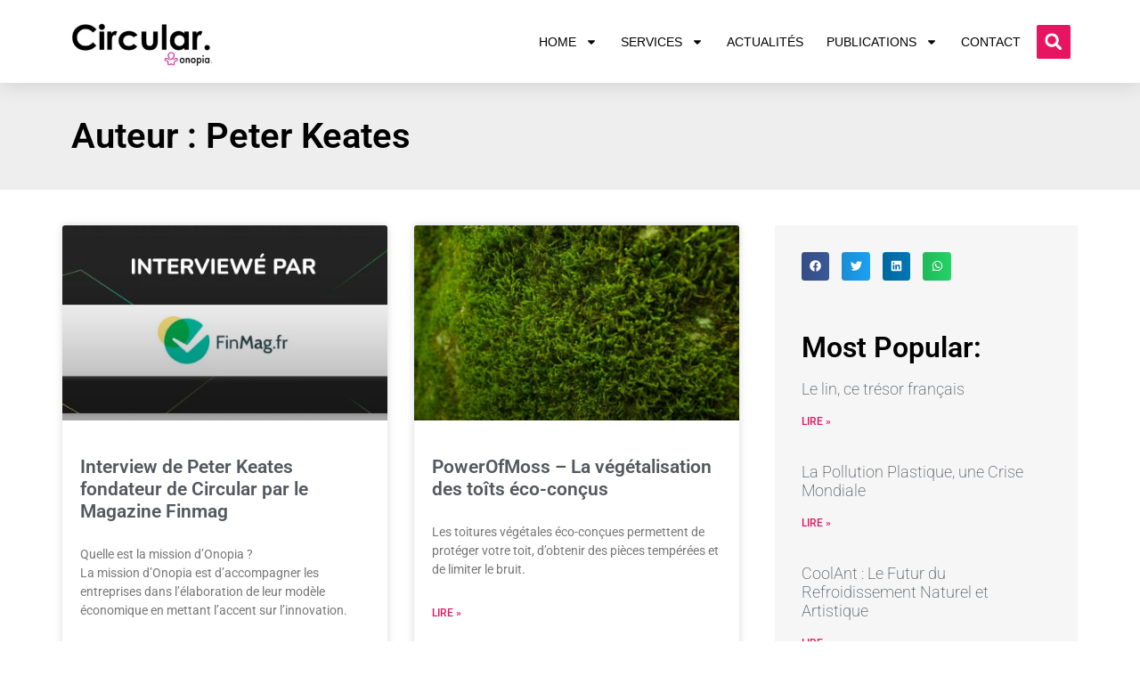

--- FILE ---
content_type: text/html; charset=UTF-8
request_url: https://circular.onopia.com/author/onopiadev/page/3/
body_size: 29672
content:
<!doctype html>
<html lang="fr-FR">
<head>
	<meta charset="UTF-8">
	<meta name="viewport" content="width=device-width, initial-scale=1">
	<link rel="profile" href="https://gmpg.org/xfn/11">
	<meta name='robots' content='index, follow, max-image-preview:large, max-snippet:-1, max-video-preview:-1' />
	<style>img:is([sizes="auto" i], [sizes^="auto," i]) { contain-intrinsic-size: 3000px 1500px }</style>
	
	<!-- This site is optimized with the Yoast SEO plugin v26.4 - https://yoast.com/wordpress/plugins/seo/ -->
	<title>Peter Keates, Author at Circular - Page 3 sur 42</title>
	<link rel="canonical" href="https://circular.onopia.com/author/onopiadev/page/3/" />
	<link rel="prev" href="https://circular.onopia.com/author/onopiadev/page/2/" />
	<link rel="next" href="https://circular.onopia.com/author/onopiadev/page/4/" />
	<meta property="og:locale" content="fr_FR" />
	<meta property="og:type" content="profile" />
	<meta property="og:title" content="Peter Keates, Author at Circular - Page 3 sur 42" />
	<meta property="og:url" content="https://circular.onopia.com/author/onopiadev/" />
	<meta property="og:site_name" content="Circular" />
	<meta property="og:image" content="https://secure.gravatar.com/avatar/03bc8e26ed23c34d26ed1bac4e953a46?s=500&d=mm&r=g" />
	<meta name="twitter:card" content="summary_large_image" />
	<meta name="twitter:site" content="@peterkeates" />
	<script type="application/ld+json" class="yoast-schema-graph">{"@context":"https://schema.org","@graph":[{"@type":"ProfilePage","@id":"https://circular.onopia.com/author/onopiadev/","url":"https://circular.onopia.com/author/onopiadev/page/3/","name":"Peter Keates, Author at Circular - Page 3 sur 42","isPartOf":{"@id":"https://circular.onopia.com/#website"},"primaryImageOfPage":{"@id":"https://circular.onopia.com/author/onopiadev/page/3/#primaryimage"},"image":{"@id":"https://circular.onopia.com/author/onopiadev/page/3/#primaryimage"},"thumbnailUrl":"https://circular.onopia.com/wp-content/uploads/2023/06/Finmag.png","breadcrumb":{"@id":"https://circular.onopia.com/author/onopiadev/page/3/#breadcrumb"},"inLanguage":"fr-FR","potentialAction":[{"@type":"ReadAction","target":["https://circular.onopia.com/author/onopiadev/page/3/"]}]},{"@type":"ImageObject","inLanguage":"fr-FR","@id":"https://circular.onopia.com/author/onopiadev/page/3/#primaryimage","url":"https://circular.onopia.com/wp-content/uploads/2023/06/Finmag.png","contentUrl":"https://circular.onopia.com/wp-content/uploads/2023/06/Finmag.png","width":546,"height":256},{"@type":"BreadcrumbList","@id":"https://circular.onopia.com/author/onopiadev/page/3/#breadcrumb","itemListElement":[{"@type":"ListItem","position":1,"name":"Home","item":"https://circular.onopia.com/"},{"@type":"ListItem","position":2,"name":"Archives for Peter Keates"}]},{"@type":"WebSite","@id":"https://circular.onopia.com/#website","url":"https://circular.onopia.com/","name":"Circular","description":"Let&#039;s co-create Circular Business Model","publisher":{"@id":"https://circular.onopia.com/#organization"},"potentialAction":[{"@type":"SearchAction","target":{"@type":"EntryPoint","urlTemplate":"https://circular.onopia.com/?s={search_term_string}"},"query-input":{"@type":"PropertyValueSpecification","valueRequired":true,"valueName":"search_term_string"}}],"inLanguage":"fr-FR"},{"@type":"Organization","@id":"https://circular.onopia.com/#organization","name":"Onopia","url":"https://circular.onopia.com/","logo":{"@type":"ImageObject","inLanguage":"fr-FR","@id":"https://circular.onopia.com/#/schema/logo/image/","url":"http://circular.onopia.com/wp-content/uploads/2021/05/Logo-Onopia-220-60-en-75-DPI.png","contentUrl":"http://circular.onopia.com/wp-content/uploads/2021/05/Logo-Onopia-220-60-en-75-DPI.png","width":220,"height":60,"caption":"Onopia"},"image":{"@id":"https://circular.onopia.com/#/schema/logo/image/"},"sameAs":["https://www.facebook.com/onopia","https://x.com/peterkeates","https://www.linkedin.com/in/peterkeates/","https://pinterest.com/keates0049"]},{"@type":"Person","@id":"https://circular.onopia.com/#/schema/person/98b369171e2c9396d5c96a55fc5c8052","name":"Peter Keates","sameAs":["https:"],"mainEntityOfPage":{"@id":"https://circular.onopia.com/author/onopiadev/"}}]}</script>
	<!-- / Yoast SEO plugin. -->


<link rel="alternate" type="application/rss+xml" title="Circular &raquo; Flux" href="https://circular.onopia.com/feed/" />
<link rel="alternate" type="application/rss+xml" title="Circular &raquo; Flux des commentaires" href="https://circular.onopia.com/comments/feed/" />
<link rel="alternate" type="application/rss+xml" title="Circular &raquo; Flux des articles écrits par Peter Keates" href="https://circular.onopia.com/author/onopiadev/feed/" />
<script>
window._wpemojiSettings = {"baseUrl":"https:\/\/s.w.org\/images\/core\/emoji\/16.0.1\/72x72\/","ext":".png","svgUrl":"https:\/\/s.w.org\/images\/core\/emoji\/16.0.1\/svg\/","svgExt":".svg","source":{"concatemoji":"https:\/\/circular.onopia.com\/wp-includes\/js\/wp-emoji-release.min.js?ver=6.8.3"}};
/*! This file is auto-generated */
!function(s,n){var o,i,e;function c(e){try{var t={supportTests:e,timestamp:(new Date).valueOf()};sessionStorage.setItem(o,JSON.stringify(t))}catch(e){}}function p(e,t,n){e.clearRect(0,0,e.canvas.width,e.canvas.height),e.fillText(t,0,0);var t=new Uint32Array(e.getImageData(0,0,e.canvas.width,e.canvas.height).data),a=(e.clearRect(0,0,e.canvas.width,e.canvas.height),e.fillText(n,0,0),new Uint32Array(e.getImageData(0,0,e.canvas.width,e.canvas.height).data));return t.every(function(e,t){return e===a[t]})}function u(e,t){e.clearRect(0,0,e.canvas.width,e.canvas.height),e.fillText(t,0,0);for(var n=e.getImageData(16,16,1,1),a=0;a<n.data.length;a++)if(0!==n.data[a])return!1;return!0}function f(e,t,n,a){switch(t){case"flag":return n(e,"\ud83c\udff3\ufe0f\u200d\u26a7\ufe0f","\ud83c\udff3\ufe0f\u200b\u26a7\ufe0f")?!1:!n(e,"\ud83c\udde8\ud83c\uddf6","\ud83c\udde8\u200b\ud83c\uddf6")&&!n(e,"\ud83c\udff4\udb40\udc67\udb40\udc62\udb40\udc65\udb40\udc6e\udb40\udc67\udb40\udc7f","\ud83c\udff4\u200b\udb40\udc67\u200b\udb40\udc62\u200b\udb40\udc65\u200b\udb40\udc6e\u200b\udb40\udc67\u200b\udb40\udc7f");case"emoji":return!a(e,"\ud83e\udedf")}return!1}function g(e,t,n,a){var r="undefined"!=typeof WorkerGlobalScope&&self instanceof WorkerGlobalScope?new OffscreenCanvas(300,150):s.createElement("canvas"),o=r.getContext("2d",{willReadFrequently:!0}),i=(o.textBaseline="top",o.font="600 32px Arial",{});return e.forEach(function(e){i[e]=t(o,e,n,a)}),i}function t(e){var t=s.createElement("script");t.src=e,t.defer=!0,s.head.appendChild(t)}"undefined"!=typeof Promise&&(o="wpEmojiSettingsSupports",i=["flag","emoji"],n.supports={everything:!0,everythingExceptFlag:!0},e=new Promise(function(e){s.addEventListener("DOMContentLoaded",e,{once:!0})}),new Promise(function(t){var n=function(){try{var e=JSON.parse(sessionStorage.getItem(o));if("object"==typeof e&&"number"==typeof e.timestamp&&(new Date).valueOf()<e.timestamp+604800&&"object"==typeof e.supportTests)return e.supportTests}catch(e){}return null}();if(!n){if("undefined"!=typeof Worker&&"undefined"!=typeof OffscreenCanvas&&"undefined"!=typeof URL&&URL.createObjectURL&&"undefined"!=typeof Blob)try{var e="postMessage("+g.toString()+"("+[JSON.stringify(i),f.toString(),p.toString(),u.toString()].join(",")+"));",a=new Blob([e],{type:"text/javascript"}),r=new Worker(URL.createObjectURL(a),{name:"wpTestEmojiSupports"});return void(r.onmessage=function(e){c(n=e.data),r.terminate(),t(n)})}catch(e){}c(n=g(i,f,p,u))}t(n)}).then(function(e){for(var t in e)n.supports[t]=e[t],n.supports.everything=n.supports.everything&&n.supports[t],"flag"!==t&&(n.supports.everythingExceptFlag=n.supports.everythingExceptFlag&&n.supports[t]);n.supports.everythingExceptFlag=n.supports.everythingExceptFlag&&!n.supports.flag,n.DOMReady=!1,n.readyCallback=function(){n.DOMReady=!0}}).then(function(){return e}).then(function(){var e;n.supports.everything||(n.readyCallback(),(e=n.source||{}).concatemoji?t(e.concatemoji):e.wpemoji&&e.twemoji&&(t(e.twemoji),t(e.wpemoji)))}))}((window,document),window._wpemojiSettings);
</script>

<style id='wp-emoji-styles-inline-css'>

	img.wp-smiley, img.emoji {
		display: inline !important;
		border: none !important;
		box-shadow: none !important;
		height: 1em !important;
		width: 1em !important;
		margin: 0 0.07em !important;
		vertical-align: -0.1em !important;
		background: none !important;
		padding: 0 !important;
	}
</style>
<style id='global-styles-inline-css'>
:root{--wp--preset--aspect-ratio--square: 1;--wp--preset--aspect-ratio--4-3: 4/3;--wp--preset--aspect-ratio--3-4: 3/4;--wp--preset--aspect-ratio--3-2: 3/2;--wp--preset--aspect-ratio--2-3: 2/3;--wp--preset--aspect-ratio--16-9: 16/9;--wp--preset--aspect-ratio--9-16: 9/16;--wp--preset--color--black: #000000;--wp--preset--color--cyan-bluish-gray: #abb8c3;--wp--preset--color--white: #ffffff;--wp--preset--color--pale-pink: #f78da7;--wp--preset--color--vivid-red: #cf2e2e;--wp--preset--color--luminous-vivid-orange: #ff6900;--wp--preset--color--luminous-vivid-amber: #fcb900;--wp--preset--color--light-green-cyan: #7bdcb5;--wp--preset--color--vivid-green-cyan: #00d084;--wp--preset--color--pale-cyan-blue: #8ed1fc;--wp--preset--color--vivid-cyan-blue: #0693e3;--wp--preset--color--vivid-purple: #9b51e0;--wp--preset--gradient--vivid-cyan-blue-to-vivid-purple: linear-gradient(135deg,rgba(6,147,227,1) 0%,rgb(155,81,224) 100%);--wp--preset--gradient--light-green-cyan-to-vivid-green-cyan: linear-gradient(135deg,rgb(122,220,180) 0%,rgb(0,208,130) 100%);--wp--preset--gradient--luminous-vivid-amber-to-luminous-vivid-orange: linear-gradient(135deg,rgba(252,185,0,1) 0%,rgba(255,105,0,1) 100%);--wp--preset--gradient--luminous-vivid-orange-to-vivid-red: linear-gradient(135deg,rgba(255,105,0,1) 0%,rgb(207,46,46) 100%);--wp--preset--gradient--very-light-gray-to-cyan-bluish-gray: linear-gradient(135deg,rgb(238,238,238) 0%,rgb(169,184,195) 100%);--wp--preset--gradient--cool-to-warm-spectrum: linear-gradient(135deg,rgb(74,234,220) 0%,rgb(151,120,209) 20%,rgb(207,42,186) 40%,rgb(238,44,130) 60%,rgb(251,105,98) 80%,rgb(254,248,76) 100%);--wp--preset--gradient--blush-light-purple: linear-gradient(135deg,rgb(255,206,236) 0%,rgb(152,150,240) 100%);--wp--preset--gradient--blush-bordeaux: linear-gradient(135deg,rgb(254,205,165) 0%,rgb(254,45,45) 50%,rgb(107,0,62) 100%);--wp--preset--gradient--luminous-dusk: linear-gradient(135deg,rgb(255,203,112) 0%,rgb(199,81,192) 50%,rgb(65,88,208) 100%);--wp--preset--gradient--pale-ocean: linear-gradient(135deg,rgb(255,245,203) 0%,rgb(182,227,212) 50%,rgb(51,167,181) 100%);--wp--preset--gradient--electric-grass: linear-gradient(135deg,rgb(202,248,128) 0%,rgb(113,206,126) 100%);--wp--preset--gradient--midnight: linear-gradient(135deg,rgb(2,3,129) 0%,rgb(40,116,252) 100%);--wp--preset--font-size--small: 13px;--wp--preset--font-size--medium: 20px;--wp--preset--font-size--large: 36px;--wp--preset--font-size--x-large: 42px;--wp--preset--spacing--20: 0.44rem;--wp--preset--spacing--30: 0.67rem;--wp--preset--spacing--40: 1rem;--wp--preset--spacing--50: 1.5rem;--wp--preset--spacing--60: 2.25rem;--wp--preset--spacing--70: 3.38rem;--wp--preset--spacing--80: 5.06rem;--wp--preset--shadow--natural: 6px 6px 9px rgba(0, 0, 0, 0.2);--wp--preset--shadow--deep: 12px 12px 50px rgba(0, 0, 0, 0.4);--wp--preset--shadow--sharp: 6px 6px 0px rgba(0, 0, 0, 0.2);--wp--preset--shadow--outlined: 6px 6px 0px -3px rgba(255, 255, 255, 1), 6px 6px rgba(0, 0, 0, 1);--wp--preset--shadow--crisp: 6px 6px 0px rgba(0, 0, 0, 1);}:root { --wp--style--global--content-size: 800px;--wp--style--global--wide-size: 1200px; }:where(body) { margin: 0; }.wp-site-blocks > .alignleft { float: left; margin-right: 2em; }.wp-site-blocks > .alignright { float: right; margin-left: 2em; }.wp-site-blocks > .aligncenter { justify-content: center; margin-left: auto; margin-right: auto; }:where(.wp-site-blocks) > * { margin-block-start: 24px; margin-block-end: 0; }:where(.wp-site-blocks) > :first-child { margin-block-start: 0; }:where(.wp-site-blocks) > :last-child { margin-block-end: 0; }:root { --wp--style--block-gap: 24px; }:root :where(.is-layout-flow) > :first-child{margin-block-start: 0;}:root :where(.is-layout-flow) > :last-child{margin-block-end: 0;}:root :where(.is-layout-flow) > *{margin-block-start: 24px;margin-block-end: 0;}:root :where(.is-layout-constrained) > :first-child{margin-block-start: 0;}:root :where(.is-layout-constrained) > :last-child{margin-block-end: 0;}:root :where(.is-layout-constrained) > *{margin-block-start: 24px;margin-block-end: 0;}:root :where(.is-layout-flex){gap: 24px;}:root :where(.is-layout-grid){gap: 24px;}.is-layout-flow > .alignleft{float: left;margin-inline-start: 0;margin-inline-end: 2em;}.is-layout-flow > .alignright{float: right;margin-inline-start: 2em;margin-inline-end: 0;}.is-layout-flow > .aligncenter{margin-left: auto !important;margin-right: auto !important;}.is-layout-constrained > .alignleft{float: left;margin-inline-start: 0;margin-inline-end: 2em;}.is-layout-constrained > .alignright{float: right;margin-inline-start: 2em;margin-inline-end: 0;}.is-layout-constrained > .aligncenter{margin-left: auto !important;margin-right: auto !important;}.is-layout-constrained > :where(:not(.alignleft):not(.alignright):not(.alignfull)){max-width: var(--wp--style--global--content-size);margin-left: auto !important;margin-right: auto !important;}.is-layout-constrained > .alignwide{max-width: var(--wp--style--global--wide-size);}body .is-layout-flex{display: flex;}.is-layout-flex{flex-wrap: wrap;align-items: center;}.is-layout-flex > :is(*, div){margin: 0;}body .is-layout-grid{display: grid;}.is-layout-grid > :is(*, div){margin: 0;}body{padding-top: 0px;padding-right: 0px;padding-bottom: 0px;padding-left: 0px;}a:where(:not(.wp-element-button)){text-decoration: underline;}:root :where(.wp-element-button, .wp-block-button__link){background-color: #32373c;border-width: 0;color: #fff;font-family: inherit;font-size: inherit;line-height: inherit;padding: calc(0.667em + 2px) calc(1.333em + 2px);text-decoration: none;}.has-black-color{color: var(--wp--preset--color--black) !important;}.has-cyan-bluish-gray-color{color: var(--wp--preset--color--cyan-bluish-gray) !important;}.has-white-color{color: var(--wp--preset--color--white) !important;}.has-pale-pink-color{color: var(--wp--preset--color--pale-pink) !important;}.has-vivid-red-color{color: var(--wp--preset--color--vivid-red) !important;}.has-luminous-vivid-orange-color{color: var(--wp--preset--color--luminous-vivid-orange) !important;}.has-luminous-vivid-amber-color{color: var(--wp--preset--color--luminous-vivid-amber) !important;}.has-light-green-cyan-color{color: var(--wp--preset--color--light-green-cyan) !important;}.has-vivid-green-cyan-color{color: var(--wp--preset--color--vivid-green-cyan) !important;}.has-pale-cyan-blue-color{color: var(--wp--preset--color--pale-cyan-blue) !important;}.has-vivid-cyan-blue-color{color: var(--wp--preset--color--vivid-cyan-blue) !important;}.has-vivid-purple-color{color: var(--wp--preset--color--vivid-purple) !important;}.has-black-background-color{background-color: var(--wp--preset--color--black) !important;}.has-cyan-bluish-gray-background-color{background-color: var(--wp--preset--color--cyan-bluish-gray) !important;}.has-white-background-color{background-color: var(--wp--preset--color--white) !important;}.has-pale-pink-background-color{background-color: var(--wp--preset--color--pale-pink) !important;}.has-vivid-red-background-color{background-color: var(--wp--preset--color--vivid-red) !important;}.has-luminous-vivid-orange-background-color{background-color: var(--wp--preset--color--luminous-vivid-orange) !important;}.has-luminous-vivid-amber-background-color{background-color: var(--wp--preset--color--luminous-vivid-amber) !important;}.has-light-green-cyan-background-color{background-color: var(--wp--preset--color--light-green-cyan) !important;}.has-vivid-green-cyan-background-color{background-color: var(--wp--preset--color--vivid-green-cyan) !important;}.has-pale-cyan-blue-background-color{background-color: var(--wp--preset--color--pale-cyan-blue) !important;}.has-vivid-cyan-blue-background-color{background-color: var(--wp--preset--color--vivid-cyan-blue) !important;}.has-vivid-purple-background-color{background-color: var(--wp--preset--color--vivid-purple) !important;}.has-black-border-color{border-color: var(--wp--preset--color--black) !important;}.has-cyan-bluish-gray-border-color{border-color: var(--wp--preset--color--cyan-bluish-gray) !important;}.has-white-border-color{border-color: var(--wp--preset--color--white) !important;}.has-pale-pink-border-color{border-color: var(--wp--preset--color--pale-pink) !important;}.has-vivid-red-border-color{border-color: var(--wp--preset--color--vivid-red) !important;}.has-luminous-vivid-orange-border-color{border-color: var(--wp--preset--color--luminous-vivid-orange) !important;}.has-luminous-vivid-amber-border-color{border-color: var(--wp--preset--color--luminous-vivid-amber) !important;}.has-light-green-cyan-border-color{border-color: var(--wp--preset--color--light-green-cyan) !important;}.has-vivid-green-cyan-border-color{border-color: var(--wp--preset--color--vivid-green-cyan) !important;}.has-pale-cyan-blue-border-color{border-color: var(--wp--preset--color--pale-cyan-blue) !important;}.has-vivid-cyan-blue-border-color{border-color: var(--wp--preset--color--vivid-cyan-blue) !important;}.has-vivid-purple-border-color{border-color: var(--wp--preset--color--vivid-purple) !important;}.has-vivid-cyan-blue-to-vivid-purple-gradient-background{background: var(--wp--preset--gradient--vivid-cyan-blue-to-vivid-purple) !important;}.has-light-green-cyan-to-vivid-green-cyan-gradient-background{background: var(--wp--preset--gradient--light-green-cyan-to-vivid-green-cyan) !important;}.has-luminous-vivid-amber-to-luminous-vivid-orange-gradient-background{background: var(--wp--preset--gradient--luminous-vivid-amber-to-luminous-vivid-orange) !important;}.has-luminous-vivid-orange-to-vivid-red-gradient-background{background: var(--wp--preset--gradient--luminous-vivid-orange-to-vivid-red) !important;}.has-very-light-gray-to-cyan-bluish-gray-gradient-background{background: var(--wp--preset--gradient--very-light-gray-to-cyan-bluish-gray) !important;}.has-cool-to-warm-spectrum-gradient-background{background: var(--wp--preset--gradient--cool-to-warm-spectrum) !important;}.has-blush-light-purple-gradient-background{background: var(--wp--preset--gradient--blush-light-purple) !important;}.has-blush-bordeaux-gradient-background{background: var(--wp--preset--gradient--blush-bordeaux) !important;}.has-luminous-dusk-gradient-background{background: var(--wp--preset--gradient--luminous-dusk) !important;}.has-pale-ocean-gradient-background{background: var(--wp--preset--gradient--pale-ocean) !important;}.has-electric-grass-gradient-background{background: var(--wp--preset--gradient--electric-grass) !important;}.has-midnight-gradient-background{background: var(--wp--preset--gradient--midnight) !important;}.has-small-font-size{font-size: var(--wp--preset--font-size--small) !important;}.has-medium-font-size{font-size: var(--wp--preset--font-size--medium) !important;}.has-large-font-size{font-size: var(--wp--preset--font-size--large) !important;}.has-x-large-font-size{font-size: var(--wp--preset--font-size--x-large) !important;}
:root :where(.wp-block-pullquote){font-size: 1.5em;line-height: 1.6;}
</style>
<link rel='stylesheet' id='hello-elementor-css' href='https://circular.onopia.com/wp-content/themes/hello-elementor/assets/css/reset.css?ver=3.4.4' media='all' />
<link rel='stylesheet' id='hello-elementor-theme-style-css' href='https://circular.onopia.com/wp-content/themes/hello-elementor/assets/css/theme.css?ver=3.4.4' media='all' />
<link rel='stylesheet' id='hello-elementor-header-footer-css' href='https://circular.onopia.com/wp-content/themes/hello-elementor/assets/css/header-footer.css?ver=3.4.4' media='all' />
<link rel='stylesheet' id='elementor-frontend-css' href='https://circular.onopia.com/wp-content/plugins/elementor/assets/css/frontend.min.css?ver=3.33.1' media='all' />
<link rel='stylesheet' id='elementor-post-6-css' href='https://circular.onopia.com/wp-content/uploads/elementor/css/post-6.css?ver=1763518471' media='all' />
<link rel='stylesheet' id='widget-image-css' href='https://circular.onopia.com/wp-content/plugins/elementor/assets/css/widget-image.min.css?ver=3.33.1' media='all' />
<link rel='stylesheet' id='widget-nav-menu-css' href='https://circular.onopia.com/wp-content/plugins/elementor-pro/assets/css/widget-nav-menu.min.css?ver=3.29.2' media='all' />
<link rel='stylesheet' id='widget-search-form-css' href='https://circular.onopia.com/wp-content/plugins/elementor-pro/assets/css/widget-search-form.min.css?ver=3.29.2' media='all' />
<link rel='stylesheet' id='e-sticky-css' href='https://circular.onopia.com/wp-content/plugins/elementor-pro/assets/css/modules/sticky.min.css?ver=3.29.2' media='all' />
<link rel='stylesheet' id='widget-social-icons-css' href='https://circular.onopia.com/wp-content/plugins/elementor/assets/css/widget-social-icons.min.css?ver=3.33.1' media='all' />
<link rel='stylesheet' id='e-apple-webkit-css' href='https://circular.onopia.com/wp-content/plugins/elementor/assets/css/conditionals/apple-webkit.min.css?ver=3.33.1' media='all' />
<link rel='stylesheet' id='widget-heading-css' href='https://circular.onopia.com/wp-content/plugins/elementor/assets/css/widget-heading.min.css?ver=3.33.1' media='all' />
<link rel='stylesheet' id='widget-form-css' href='https://circular.onopia.com/wp-content/plugins/elementor-pro/assets/css/widget-form.min.css?ver=3.29.2' media='all' />
<link rel='stylesheet' id='widget-posts-css' href='https://circular.onopia.com/wp-content/plugins/elementor-pro/assets/css/widget-posts.min.css?ver=3.29.2' media='all' />
<link rel='stylesheet' id='widget-share-buttons-css' href='https://circular.onopia.com/wp-content/plugins/elementor-pro/assets/css/widget-share-buttons.min.css?ver=3.29.2' media='all' />
<link rel='stylesheet' id='widget-spacer-css' href='https://circular.onopia.com/wp-content/plugins/elementor/assets/css/widget-spacer.min.css?ver=3.33.1' media='all' />
<link rel='stylesheet' id='swiper-css' href='https://circular.onopia.com/wp-content/plugins/elementor/assets/lib/swiper/v8/css/swiper.min.css?ver=8.4.5' media='all' />
<link rel='stylesheet' id='e-swiper-css' href='https://circular.onopia.com/wp-content/plugins/elementor/assets/css/conditionals/e-swiper.min.css?ver=3.33.1' media='all' />
<link rel='stylesheet' id='widget-divider-css' href='https://circular.onopia.com/wp-content/plugins/elementor/assets/css/widget-divider.min.css?ver=3.33.1' media='all' />
<link rel='stylesheet' id='e-animation-fadeIn-css' href='https://circular.onopia.com/wp-content/plugins/elementor/assets/lib/animations/styles/fadeIn.min.css?ver=3.33.1' media='all' />
<link rel='stylesheet' id='e-popup-css' href='https://circular.onopia.com/wp-content/plugins/elementor-pro/assets/css/conditionals/popup.min.css?ver=3.29.2' media='all' />
<link rel='stylesheet' id='elementor-post-63-css' href='https://circular.onopia.com/wp-content/uploads/elementor/css/post-63.css?ver=1763518471' media='all' />
<link rel='stylesheet' id='elementor-post-66-css' href='https://circular.onopia.com/wp-content/uploads/elementor/css/post-66.css?ver=1763518471' media='all' />
<link rel='stylesheet' id='elementor-post-153-css' href='https://circular.onopia.com/wp-content/uploads/elementor/css/post-153.css?ver=1763525886' media='all' />
<link rel='stylesheet' id='elementor-post-1547-css' href='https://circular.onopia.com/wp-content/uploads/elementor/css/post-1547.css?ver=1763518471' media='all' />
<link rel='stylesheet' id='elementor-gf-local-roboto-css' href='http://circular.onopia.com/wp-content/uploads/elementor/google-fonts/css/roboto.css?ver=1742805272' media='all' />
<link rel='stylesheet' id='elementor-gf-local-robotoslab-css' href='http://circular.onopia.com/wp-content/uploads/elementor/google-fonts/css/robotoslab.css?ver=1742805280' media='all' />
<link rel='stylesheet' id='elementor-gf-local-rubik-css' href='http://circular.onopia.com/wp-content/uploads/elementor/google-fonts/css/rubik.css?ver=1742805287' media='all' />
<script src="https://circular.onopia.com/wp-includes/js/jquery/jquery.min.js?ver=3.7.1" id="jquery-core-js"></script>
<script src="https://circular.onopia.com/wp-includes/js/jquery/jquery-migrate.min.js?ver=3.4.1" id="jquery-migrate-js"></script>
<link rel="https://api.w.org/" href="https://circular.onopia.com/wp-json/" /><link rel="alternate" title="JSON" type="application/json" href="https://circular.onopia.com/wp-json/wp/v2/users/1" /><link rel="EditURI" type="application/rsd+xml" title="RSD" href="https://circular.onopia.com/xmlrpc.php?rsd" />
<meta name="generator" content="WordPress 6.8.3" />
<meta name="generator" content="Elementor 3.33.1; features: e_font_icon_svg, additional_custom_breakpoints; settings: css_print_method-external, google_font-enabled, font_display-auto">
			<style>
				.e-con.e-parent:nth-of-type(n+4):not(.e-lazyloaded):not(.e-no-lazyload),
				.e-con.e-parent:nth-of-type(n+4):not(.e-lazyloaded):not(.e-no-lazyload) * {
					background-image: none !important;
				}
				@media screen and (max-height: 1024px) {
					.e-con.e-parent:nth-of-type(n+3):not(.e-lazyloaded):not(.e-no-lazyload),
					.e-con.e-parent:nth-of-type(n+3):not(.e-lazyloaded):not(.e-no-lazyload) * {
						background-image: none !important;
					}
				}
				@media screen and (max-height: 640px) {
					.e-con.e-parent:nth-of-type(n+2):not(.e-lazyloaded):not(.e-no-lazyload),
					.e-con.e-parent:nth-of-type(n+2):not(.e-lazyloaded):not(.e-no-lazyload) * {
						background-image: none !important;
					}
				}
			</style>
			</head>
<body class="archive paged author author-onopiadev author-1 wp-custom-logo wp-embed-responsive paged-3 author-paged-3 wp-theme-hello-elementor hello-elementor-default elementor-page-153 elementor-default elementor-template-full-width elementor-kit-6">


<a class="skip-link screen-reader-text" href="#content">Aller au contenu</a>

		<div data-elementor-type="header" data-elementor-id="63" class="elementor elementor-63 elementor-location-header" data-elementor-post-type="elementor_library">
					<header class="elementor-section elementor-top-section elementor-element elementor-element-4af235b1 elementor-section-content-middle elementor-section-boxed elementor-section-height-default elementor-section-height-default" data-id="4af235b1" data-element_type="section" data-settings="{&quot;background_background&quot;:&quot;classic&quot;,&quot;sticky&quot;:&quot;top&quot;,&quot;sticky_on&quot;:[&quot;desktop&quot;,&quot;tablet&quot;,&quot;mobile&quot;],&quot;sticky_offset&quot;:0,&quot;sticky_effects_offset&quot;:0,&quot;sticky_anchor_link_offset&quot;:0}">
						<div class="elementor-container elementor-column-gap-no">
					<div class="elementor-column elementor-col-33 elementor-top-column elementor-element elementor-element-153c7ae7" data-id="153c7ae7" data-element_type="column">
			<div class="elementor-widget-wrap elementor-element-populated">
						<div class="elementor-element elementor-element-1c325924 elementor-widget elementor-widget-theme-site-logo elementor-widget-image" data-id="1c325924" data-element_type="widget" data-widget_type="theme-site-logo.default">
				<div class="elementor-widget-container">
											<a href="https://circular.onopia.com">
			<img width="300" height="150" src="https://circular.onopia.com/wp-content/uploads/2021/05/Logo-Circular-II-300x150.png" class="attachment-medium size-medium wp-image-864" alt="" srcset="https://circular.onopia.com/wp-content/uploads/2021/05/Logo-Circular-II-300x150.png 300w, https://circular.onopia.com/wp-content/uploads/2021/05/Logo-Circular-II-768x384.png 768w, https://circular.onopia.com/wp-content/uploads/2021/05/Logo-Circular-II.png 800w" sizes="(max-width: 300px) 100vw, 300px" />				</a>
											</div>
				</div>
					</div>
		</div>
				<div class="elementor-column elementor-col-33 elementor-top-column elementor-element elementor-element-5cb7307a" data-id="5cb7307a" data-element_type="column">
			<div class="elementor-widget-wrap elementor-element-populated">
						<div class="elementor-element elementor-element-290248aa elementor-nav-menu__align-end elementor-nav-menu--stretch elementor-nav-menu--dropdown-tablet elementor-nav-menu__text-align-aside elementor-nav-menu--toggle elementor-nav-menu--burger elementor-widget elementor-widget-nav-menu" data-id="290248aa" data-element_type="widget" data-settings="{&quot;full_width&quot;:&quot;stretch&quot;,&quot;layout&quot;:&quot;horizontal&quot;,&quot;submenu_icon&quot;:{&quot;value&quot;:&quot;&lt;svg class=\&quot;e-font-icon-svg e-fas-caret-down\&quot; viewBox=\&quot;0 0 320 512\&quot; xmlns=\&quot;http:\/\/www.w3.org\/2000\/svg\&quot;&gt;&lt;path d=\&quot;M31.3 192h257.3c17.8 0 26.7 21.5 14.1 34.1L174.1 354.8c-7.8 7.8-20.5 7.8-28.3 0L17.2 226.1C4.6 213.5 13.5 192 31.3 192z\&quot;&gt;&lt;\/path&gt;&lt;\/svg&gt;&quot;,&quot;library&quot;:&quot;fa-solid&quot;},&quot;toggle&quot;:&quot;burger&quot;}" data-widget_type="nav-menu.default">
				<div class="elementor-widget-container">
								<nav aria-label="Menu" class="elementor-nav-menu--main elementor-nav-menu__container elementor-nav-menu--layout-horizontal e--pointer-underline e--animation-slide">
				<ul id="menu-1-290248aa" class="elementor-nav-menu"><li class="menu-item menu-item-type-custom menu-item-object-custom menu-item-has-children menu-item-330"><a href="https:" class="elementor-item">Home</a>
<ul class="sub-menu elementor-nav-menu--dropdown">
	<li class="menu-item menu-item-type-post_type menu-item-object-page menu-item-226"><a href="https://circular.onopia.com/a-propos/" class="elementor-sub-item">A Propos</a></li>
	<li class="menu-item menu-item-type-post_type menu-item-object-page menu-item-575"><a href="https://circular.onopia.com/energie-verte/" class="elementor-sub-item">Energie verte</a></li>
	<li class="menu-item menu-item-type-post_type menu-item-object-page menu-item-254"><a href="https://circular.onopia.com/conditions-generales-de-ventes/" class="elementor-sub-item">Conditions Générales de Ventes</a></li>
	<li class="menu-item menu-item-type-post_type menu-item-object-page menu-item-256"><a href="https://circular.onopia.com/mentions-legales/" class="elementor-sub-item">Mentions Légales</a></li>
</ul>
</li>
<li class="menu-item menu-item-type-post_type menu-item-object-page menu-item-has-children menu-item-38"><a href="https://circular.onopia.com/home-2/" class="elementor-item">Services</a>
<ul class="sub-menu elementor-nav-menu--dropdown">
	<li class="menu-item menu-item-type-post_type menu-item-object-page menu-item-214"><a href="https://circular.onopia.com/service-design-de-business-model/" class="elementor-sub-item">Design de Modèles Economiques Circulaires</a></li>
	<li class="menu-item menu-item-type-custom menu-item-object-custom menu-item-921"><a href="https://onopia.com" class="elementor-sub-item">Onopia &#8211; Innovation de Business Model</a></li>
	<li class="menu-item menu-item-type-post_type menu-item-object-page menu-item-has-children menu-item-39"><a href="https://circular.onopia.com/home-onopia/" class="elementor-sub-item">Formation</a>
	<ul class="sub-menu elementor-nav-menu--dropdown">
		<li class="menu-item menu-item-type-post_type menu-item-object-page menu-item-262"><a href="https://circular.onopia.com/formation-business-model-canvas/" class="elementor-sub-item">Formation Intra au Business Model Canvas &#038; Value Proposition Canvas</a></li>
		<li class="menu-item menu-item-type-post_type menu-item-object-page menu-item-198"><a href="https://circular.onopia.com/formation-a-linnovation-de-business-models-interactive-et-a-distance/" class="elementor-sub-item">Formation à distance à l’Innovation de Business Model &#038; Value Proposition</a></li>
		<li class="menu-item menu-item-type-custom menu-item-object-custom menu-item-199"><a href="https://www.digi9.eu/" class="elementor-sub-item">Formation en ligne en Self Service au Business Model Canvas (digi9.eu)</a></li>
	</ul>
</li>
	<li class="menu-item menu-item-type-post_type menu-item-object-page menu-item-627"><a href="https://circular.onopia.com/methode/" class="elementor-sub-item">Méthode</a></li>
</ul>
</li>
<li class="menu-item menu-item-type-post_type menu-item-object-page menu-item-1728"><a href="https://circular.onopia.com/actualites/" class="elementor-item">Actualités</a></li>
<li class="menu-item menu-item-type-custom menu-item-object-custom menu-item-has-children menu-item-919"><a href="#" class="elementor-item elementor-item-anchor">Publications</a>
<ul class="sub-menu elementor-nav-menu--dropdown">
	<li class="menu-item menu-item-type-post_type menu-item-object-page menu-item-1704"><a href="https://circular.onopia.com/lexique/" class="elementor-sub-item">Dictionnaire</a></li>
	<li class="menu-item menu-item-type-post_type menu-item-object-page menu-item-1389"><a href="https://circular.onopia.com/etudes-rapports/" class="elementor-sub-item">Etudes &#038; Rapports</a></li>
	<li class="menu-item menu-item-type-post_type menu-item-object-page menu-item-has-children menu-item-433"><a href="https://circular.onopia.com/articles-sur-leconomie-circulaire/" class="elementor-sub-item">Toutes les publications</a>
	<ul class="sub-menu elementor-nav-menu--dropdown">
		<li class="menu-item menu-item-type-post_type menu-item-object-page menu-item-1292"><a href="https://circular.onopia.com/biologie/" class="elementor-sub-item">Biologie</a></li>
		<li class="menu-item menu-item-type-post_type menu-item-object-page menu-item-1290"><a href="https://circular.onopia.com/fashion/" class="elementor-sub-item">Fashion</a></li>
		<li class="menu-item menu-item-type-post_type menu-item-object-page menu-item-1291"><a href="https://circular.onopia.com/interview-2/" class="elementor-sub-item">Interview</a></li>
		<li class="menu-item menu-item-type-post_type menu-item-object-page menu-item-1293"><a href="https://circular.onopia.com/plastique-emballage/" class="elementor-sub-item">Plastique &#038; Emballage</a></li>
		<li class="menu-item menu-item-type-post_type menu-item-object-page menu-item-1295"><a href="https://circular.onopia.com/prolonger-la-duree-de-vie/" class="elementor-sub-item">Prolonger la durée de vie</a></li>
		<li class="menu-item menu-item-type-post_type menu-item-object-page menu-item-1289"><a href="https://circular.onopia.com/tech-for-good/" class="elementor-sub-item">Tech for Good</a></li>
	</ul>
</li>
	<li class="menu-item menu-item-type-post_type menu-item-object-page menu-item-1806"><a href="https://circular.onopia.com/liste-des-rapports-annuel-esg/" class="elementor-sub-item">Liste des Rapports Annuels ESG</a></li>
</ul>
</li>
<li class="menu-item menu-item-type-post_type menu-item-object-page menu-item-221"><a href="https://circular.onopia.com/contacter-onopia/" class="elementor-item">Contact</a></li>
</ul>			</nav>
					<div class="elementor-menu-toggle" role="button" tabindex="0" aria-label="Permuter le menu" aria-expanded="false">
			<svg aria-hidden="true" role="presentation" class="elementor-menu-toggle__icon--open e-font-icon-svg e-eicon-menu-bar" viewBox="0 0 1000 1000" xmlns="http://www.w3.org/2000/svg"><path d="M104 333H896C929 333 958 304 958 271S929 208 896 208H104C71 208 42 237 42 271S71 333 104 333ZM104 583H896C929 583 958 554 958 521S929 458 896 458H104C71 458 42 487 42 521S71 583 104 583ZM104 833H896C929 833 958 804 958 771S929 708 896 708H104C71 708 42 737 42 771S71 833 104 833Z"></path></svg><svg aria-hidden="true" role="presentation" class="elementor-menu-toggle__icon--close e-font-icon-svg e-eicon-close" viewBox="0 0 1000 1000" xmlns="http://www.w3.org/2000/svg"><path d="M742 167L500 408 258 167C246 154 233 150 217 150 196 150 179 158 167 167 154 179 150 196 150 212 150 229 154 242 171 254L408 500 167 742C138 771 138 800 167 829 196 858 225 858 254 829L496 587 738 829C750 842 767 846 783 846 800 846 817 842 829 829 842 817 846 804 846 783 846 767 842 750 829 737L588 500 833 258C863 229 863 200 833 171 804 137 775 137 742 167Z"></path></svg>		</div>
					<nav class="elementor-nav-menu--dropdown elementor-nav-menu__container" aria-hidden="true">
				<ul id="menu-2-290248aa" class="elementor-nav-menu"><li class="menu-item menu-item-type-custom menu-item-object-custom menu-item-has-children menu-item-330"><a href="https:" class="elementor-item" tabindex="-1">Home</a>
<ul class="sub-menu elementor-nav-menu--dropdown">
	<li class="menu-item menu-item-type-post_type menu-item-object-page menu-item-226"><a href="https://circular.onopia.com/a-propos/" class="elementor-sub-item" tabindex="-1">A Propos</a></li>
	<li class="menu-item menu-item-type-post_type menu-item-object-page menu-item-575"><a href="https://circular.onopia.com/energie-verte/" class="elementor-sub-item" tabindex="-1">Energie verte</a></li>
	<li class="menu-item menu-item-type-post_type menu-item-object-page menu-item-254"><a href="https://circular.onopia.com/conditions-generales-de-ventes/" class="elementor-sub-item" tabindex="-1">Conditions Générales de Ventes</a></li>
	<li class="menu-item menu-item-type-post_type menu-item-object-page menu-item-256"><a href="https://circular.onopia.com/mentions-legales/" class="elementor-sub-item" tabindex="-1">Mentions Légales</a></li>
</ul>
</li>
<li class="menu-item menu-item-type-post_type menu-item-object-page menu-item-has-children menu-item-38"><a href="https://circular.onopia.com/home-2/" class="elementor-item" tabindex="-1">Services</a>
<ul class="sub-menu elementor-nav-menu--dropdown">
	<li class="menu-item menu-item-type-post_type menu-item-object-page menu-item-214"><a href="https://circular.onopia.com/service-design-de-business-model/" class="elementor-sub-item" tabindex="-1">Design de Modèles Economiques Circulaires</a></li>
	<li class="menu-item menu-item-type-custom menu-item-object-custom menu-item-921"><a href="https://onopia.com" class="elementor-sub-item" tabindex="-1">Onopia &#8211; Innovation de Business Model</a></li>
	<li class="menu-item menu-item-type-post_type menu-item-object-page menu-item-has-children menu-item-39"><a href="https://circular.onopia.com/home-onopia/" class="elementor-sub-item" tabindex="-1">Formation</a>
	<ul class="sub-menu elementor-nav-menu--dropdown">
		<li class="menu-item menu-item-type-post_type menu-item-object-page menu-item-262"><a href="https://circular.onopia.com/formation-business-model-canvas/" class="elementor-sub-item" tabindex="-1">Formation Intra au Business Model Canvas &#038; Value Proposition Canvas</a></li>
		<li class="menu-item menu-item-type-post_type menu-item-object-page menu-item-198"><a href="https://circular.onopia.com/formation-a-linnovation-de-business-models-interactive-et-a-distance/" class="elementor-sub-item" tabindex="-1">Formation à distance à l’Innovation de Business Model &#038; Value Proposition</a></li>
		<li class="menu-item menu-item-type-custom menu-item-object-custom menu-item-199"><a href="https://www.digi9.eu/" class="elementor-sub-item" tabindex="-1">Formation en ligne en Self Service au Business Model Canvas (digi9.eu)</a></li>
	</ul>
</li>
	<li class="menu-item menu-item-type-post_type menu-item-object-page menu-item-627"><a href="https://circular.onopia.com/methode/" class="elementor-sub-item" tabindex="-1">Méthode</a></li>
</ul>
</li>
<li class="menu-item menu-item-type-post_type menu-item-object-page menu-item-1728"><a href="https://circular.onopia.com/actualites/" class="elementor-item" tabindex="-1">Actualités</a></li>
<li class="menu-item menu-item-type-custom menu-item-object-custom menu-item-has-children menu-item-919"><a href="#" class="elementor-item elementor-item-anchor" tabindex="-1">Publications</a>
<ul class="sub-menu elementor-nav-menu--dropdown">
	<li class="menu-item menu-item-type-post_type menu-item-object-page menu-item-1704"><a href="https://circular.onopia.com/lexique/" class="elementor-sub-item" tabindex="-1">Dictionnaire</a></li>
	<li class="menu-item menu-item-type-post_type menu-item-object-page menu-item-1389"><a href="https://circular.onopia.com/etudes-rapports/" class="elementor-sub-item" tabindex="-1">Etudes &#038; Rapports</a></li>
	<li class="menu-item menu-item-type-post_type menu-item-object-page menu-item-has-children menu-item-433"><a href="https://circular.onopia.com/articles-sur-leconomie-circulaire/" class="elementor-sub-item" tabindex="-1">Toutes les publications</a>
	<ul class="sub-menu elementor-nav-menu--dropdown">
		<li class="menu-item menu-item-type-post_type menu-item-object-page menu-item-1292"><a href="https://circular.onopia.com/biologie/" class="elementor-sub-item" tabindex="-1">Biologie</a></li>
		<li class="menu-item menu-item-type-post_type menu-item-object-page menu-item-1290"><a href="https://circular.onopia.com/fashion/" class="elementor-sub-item" tabindex="-1">Fashion</a></li>
		<li class="menu-item menu-item-type-post_type menu-item-object-page menu-item-1291"><a href="https://circular.onopia.com/interview-2/" class="elementor-sub-item" tabindex="-1">Interview</a></li>
		<li class="menu-item menu-item-type-post_type menu-item-object-page menu-item-1293"><a href="https://circular.onopia.com/plastique-emballage/" class="elementor-sub-item" tabindex="-1">Plastique &#038; Emballage</a></li>
		<li class="menu-item menu-item-type-post_type menu-item-object-page menu-item-1295"><a href="https://circular.onopia.com/prolonger-la-duree-de-vie/" class="elementor-sub-item" tabindex="-1">Prolonger la durée de vie</a></li>
		<li class="menu-item menu-item-type-post_type menu-item-object-page menu-item-1289"><a href="https://circular.onopia.com/tech-for-good/" class="elementor-sub-item" tabindex="-1">Tech for Good</a></li>
	</ul>
</li>
	<li class="menu-item menu-item-type-post_type menu-item-object-page menu-item-1806"><a href="https://circular.onopia.com/liste-des-rapports-annuel-esg/" class="elementor-sub-item" tabindex="-1">Liste des Rapports Annuels ESG</a></li>
</ul>
</li>
<li class="menu-item menu-item-type-post_type menu-item-object-page menu-item-221"><a href="https://circular.onopia.com/contacter-onopia/" class="elementor-item" tabindex="-1">Contact</a></li>
</ul>			</nav>
						</div>
				</div>
					</div>
		</div>
				<div class="elementor-column elementor-col-33 elementor-top-column elementor-element elementor-element-9475c78" data-id="9475c78" data-element_type="column">
			<div class="elementor-widget-wrap elementor-element-populated">
						<div class="elementor-element elementor-element-f791de4 elementor-search-form--skin-full_screen elementor-widget elementor-widget-search-form" data-id="f791de4" data-element_type="widget" data-settings="{&quot;skin&quot;:&quot;full_screen&quot;}" data-widget_type="search-form.default">
				<div class="elementor-widget-container">
							<search role="search">
			<form class="elementor-search-form" action="https://circular.onopia.com" method="get">
												<div class="elementor-search-form__toggle" role="button" tabindex="0" aria-label="Rechercher ">
					<div class="e-font-icon-svg-container"><svg aria-hidden="true" class="e-font-icon-svg e-fas-search" viewBox="0 0 512 512" xmlns="http://www.w3.org/2000/svg"><path d="M505 442.7L405.3 343c-4.5-4.5-10.6-7-17-7H372c27.6-35.3 44-79.7 44-128C416 93.1 322.9 0 208 0S0 93.1 0 208s93.1 208 208 208c48.3 0 92.7-16.4 128-44v16.3c0 6.4 2.5 12.5 7 17l99.7 99.7c9.4 9.4 24.6 9.4 33.9 0l28.3-28.3c9.4-9.4 9.4-24.6.1-34zM208 336c-70.7 0-128-57.2-128-128 0-70.7 57.2-128 128-128 70.7 0 128 57.2 128 128 0 70.7-57.2 128-128 128z"></path></svg></div>				</div>
								<div class="elementor-search-form__container">
					<label class="elementor-screen-only" for="elementor-search-form-f791de4">Rechercher </label>

					
					<input id="elementor-search-form-f791de4" placeholder="Chercher.." class="elementor-search-form__input" type="search" name="s" value="">
					
					
										<div class="dialog-lightbox-close-button dialog-close-button" role="button" tabindex="0" aria-label="Fermer ce champ de recherche.">
						<svg aria-hidden="true" class="e-font-icon-svg e-eicon-close" viewBox="0 0 1000 1000" xmlns="http://www.w3.org/2000/svg"><path d="M742 167L500 408 258 167C246 154 233 150 217 150 196 150 179 158 167 167 154 179 150 196 150 212 150 229 154 242 171 254L408 500 167 742C138 771 138 800 167 829 196 858 225 858 254 829L496 587 738 829C750 842 767 846 783 846 800 846 817 842 829 829 842 817 846 804 846 783 846 767 842 750 829 737L588 500 833 258C863 229 863 200 833 171 804 137 775 137 742 167Z"></path></svg>					</div>
									</div>
			</form>
		</search>
						</div>
				</div>
					</div>
		</div>
					</div>
		</header>
				</div>
				<div data-elementor-type="search-results" data-elementor-id="153" class="elementor elementor-153 elementor-location-archive" data-elementor-post-type="elementor_library">
					<section class="elementor-section elementor-top-section elementor-element elementor-element-7985f3d5 elementor-section-height-min-height elementor-section-content-middle elementor-section-boxed elementor-section-height-default elementor-section-items-middle" data-id="7985f3d5" data-element_type="section" data-settings="{&quot;background_background&quot;:&quot;classic&quot;}">
						<div class="elementor-container elementor-column-gap-default">
					<div class="elementor-column elementor-col-50 elementor-top-column elementor-element elementor-element-1fe27935" data-id="1fe27935" data-element_type="column">
			<div class="elementor-widget-wrap elementor-element-populated">
						<div class="elementor-element elementor-element-ffaf5c9 elementor-widget elementor-widget-theme-archive-title elementor-page-title elementor-widget-heading" data-id="ffaf5c9" data-element_type="widget" data-widget_type="theme-archive-title.default">
				<div class="elementor-widget-container">
					<h1 class="elementor-heading-title elementor-size-default">Auteur : <span class="vcard">Peter Keates</span></h1>				</div>
				</div>
					</div>
		</div>
				<div class="elementor-column elementor-col-50 elementor-top-column elementor-element elementor-element-169c80c8" data-id="169c80c8" data-element_type="column">
			<div class="elementor-widget-wrap">
							</div>
		</div>
					</div>
		</section>
				<section class="elementor-section elementor-top-section elementor-element elementor-element-67b8d05a elementor-section-content-top elementor-section-boxed elementor-section-height-default elementor-section-height-default" data-id="67b8d05a" data-element_type="section">
						<div class="elementor-container elementor-column-gap-no">
					<div class="elementor-column elementor-col-66 elementor-top-column elementor-element elementor-element-2e52f046" data-id="2e52f046" data-element_type="column">
			<div class="elementor-widget-wrap elementor-element-populated">
						<div class="elementor-element elementor-element-5bfe33af elementor-grid-2 elementor-grid-tablet-1 elementor-grid-mobile-1 elementor-posts--thumbnail-top elementor-card-shadow-yes elementor-posts__hover-gradient elementor-widget elementor-widget-archive-posts" data-id="5bfe33af" data-element_type="widget" data-settings="{&quot;archive_cards_columns&quot;:&quot;2&quot;,&quot;archive_cards_columns_tablet&quot;:&quot;1&quot;,&quot;archive_cards_columns_mobile&quot;:&quot;1&quot;,&quot;archive_cards_row_gap&quot;:{&quot;unit&quot;:&quot;px&quot;,&quot;size&quot;:35,&quot;sizes&quot;:[]},&quot;archive_cards_row_gap_tablet&quot;:{&quot;unit&quot;:&quot;px&quot;,&quot;size&quot;:&quot;&quot;,&quot;sizes&quot;:[]},&quot;archive_cards_row_gap_mobile&quot;:{&quot;unit&quot;:&quot;px&quot;,&quot;size&quot;:&quot;&quot;,&quot;sizes&quot;:[]},&quot;pagination_type&quot;:&quot;numbers&quot;}" data-widget_type="archive-posts.archive_cards">
				<div class="elementor-widget-container">
							<div class="elementor-posts-container elementor-posts elementor-posts--skin-cards elementor-grid">
				<article class="elementor-post elementor-grid-item post-1986 post type-post status-publish format-standard has-post-thumbnail hentry category-interview tag-interview">
			<div class="elementor-post__card">
				<a class="elementor-post__thumbnail__link" href="https://circular.onopia.com/interview-de-peter-keates-fondateur-de-circular-par-le-magazine-finmag/" tabindex="-1" ><div class="elementor-post__thumbnail"><img fetchpriority="high" width="546" height="256" src="https://circular.onopia.com/wp-content/uploads/2023/06/Finmag.png" class="attachment-medium_large size-medium_large wp-image-1988" alt="" decoding="async" srcset="https://circular.onopia.com/wp-content/uploads/2023/06/Finmag.png 546w, https://circular.onopia.com/wp-content/uploads/2023/06/Finmag-300x141.png 300w" sizes="(max-width: 546px) 100vw, 546px" /></div></a>
				<div class="elementor-post__text">
				<h3 class="elementor-post__title">
			<a href="https://circular.onopia.com/interview-de-peter-keates-fondateur-de-circular-par-le-magazine-finmag/" >
				Interview de Peter Keates fondateur de Circular par le Magazine Finmag			</a>
		</h3>
				<div class="elementor-post__excerpt">
			<p>Quelle est la mission d&rsquo;Onopia ?<br />
La mission d’Onopia est d’accompagner les entreprises dans l’élaboration de leur modèle économique en mettant l’accent sur l’innovation.</p>
		</div>
		
		<a class="elementor-post__read-more" href="https://circular.onopia.com/interview-de-peter-keates-fondateur-de-circular-par-le-magazine-finmag/" aria-label="En savoir plus sur Interview de Peter Keates fondateur de Circular par le Magazine Finmag" tabindex="-1" >
			Lire »		</a>

				</div>
				<div class="elementor-post__meta-data">
					<span class="elementor-post-date">
			juin 23, 2023		</span>
				</div>
					</div>
		</article>
				<article class="elementor-post elementor-grid-item post-1983 post type-post status-publish format-standard has-post-thumbnail hentry category-news-circulaires tag-construction tag-developpement-durable">
			<div class="elementor-post__card">
				<a class="elementor-post__thumbnail__link" href="https://circular.onopia.com/powerofmoss-la-vegetalisation-des-toits-eco-concus/" tabindex="-1" ><div class="elementor-post__thumbnail"><img width="768" height="512" src="https://circular.onopia.com/wp-content/uploads/2023/06/pexels-mcore-87153-768x512.jpg" class="attachment-medium_large size-medium_large wp-image-2032" alt="Circular Onopia - Magazine de l&#039;économie circulaire et la Techforgood" decoding="async" srcset="https://circular.onopia.com/wp-content/uploads/2023/06/pexels-mcore-87153-768x512.jpg 768w, https://circular.onopia.com/wp-content/uploads/2023/06/pexels-mcore-87153-300x200.jpg 300w, https://circular.onopia.com/wp-content/uploads/2023/06/pexels-mcore-87153-1024x683.jpg 1024w, https://circular.onopia.com/wp-content/uploads/2023/06/pexels-mcore-87153-1536x1024.jpg 1536w, https://circular.onopia.com/wp-content/uploads/2023/06/pexels-mcore-87153.jpg 1920w" sizes="(max-width: 768px) 100vw, 768px" /></div></a>
				<div class="elementor-post__text">
				<h3 class="elementor-post__title">
			<a href="https://circular.onopia.com/powerofmoss-la-vegetalisation-des-toits-eco-concus/" >
				PowerOfMoss &#8211; La végétalisation des toîts éco-conçus			</a>
		</h3>
				<div class="elementor-post__excerpt">
			<p>Les toitures végétales éco-conçues permettent de protéger votre toit, d’obtenir des pièces tempérées et de limiter le bruit.</p>
		</div>
		
		<a class="elementor-post__read-more" href="https://circular.onopia.com/powerofmoss-la-vegetalisation-des-toits-eco-concus/" aria-label="En savoir plus sur PowerOfMoss &#8211; La végétalisation des toîts éco-conçus" tabindex="-1" >
			Lire »		</a>

				</div>
				<div class="elementor-post__meta-data">
					<span class="elementor-post-date">
			juin 14, 2023		</span>
				</div>
					</div>
		</article>
				<article class="elementor-post elementor-grid-item post-1981 post type-post status-publish format-standard has-post-thumbnail hentry category-news tag-developpement-durable tag-recycler">
			<div class="elementor-post__card">
				<a class="elementor-post__thumbnail__link" href="https://circular.onopia.com/webinaire-gratuit-le-4-juillet-2023-construire-une-entreprise-resiliente/" tabindex="-1" ><div class="elementor-post__thumbnail"><img loading="lazy" width="768" height="432" src="https://circular.onopia.com/wp-content/uploads/2023/06/1-1-768x432.jpg" class="attachment-medium_large size-medium_large wp-image-1982" alt="Explorez les synergies entre l&#039;économie circulaire et la qualité de vie au travail !" decoding="async" srcset="https://circular.onopia.com/wp-content/uploads/2023/06/1-1-768x432.jpg 768w, https://circular.onopia.com/wp-content/uploads/2023/06/1-1-300x169.jpg 300w, https://circular.onopia.com/wp-content/uploads/2023/06/1-1-1024x576.jpg 1024w, https://circular.onopia.com/wp-content/uploads/2023/06/1-1.jpg 1200w" sizes="(max-width: 768px) 100vw, 768px" /></div></a>
				<div class="elementor-post__text">
				<h3 class="elementor-post__title">
			<a href="https://circular.onopia.com/webinaire-gratuit-le-4-juillet-2023-construire-une-entreprise-resiliente/" >
				Webinaire Gratuit le 4 juillet 2023 &#8211; Construire une entreprise résiliente			</a>
		</h3>
				<div class="elementor-post__excerpt">
			<p>Explorez les synergies entre l&rsquo;économie circulaire et la qualité de vie au travail !<br />
Le 4 juillet 2023 de 13h00 à 14h00 !</p>
		</div>
		
		<a class="elementor-post__read-more" href="https://circular.onopia.com/webinaire-gratuit-le-4-juillet-2023-construire-une-entreprise-resiliente/" aria-label="En savoir plus sur Webinaire Gratuit le 4 juillet 2023 &#8211; Construire une entreprise résiliente" tabindex="-1" >
			Lire »		</a>

				</div>
				<div class="elementor-post__meta-data">
					<span class="elementor-post-date">
			juin 14, 2023		</span>
				</div>
					</div>
		</article>
				<article class="elementor-post elementor-grid-item post-1979 post type-post status-publish format-standard has-post-thumbnail hentry category-news-circulaires tag-energie tag-recycler">
			<div class="elementor-post__card">
				<a class="elementor-post__thumbnail__link" href="https://circular.onopia.com/les-coulisses-du-recyclage-de-panneaux-solaires/" tabindex="-1" ><div class="elementor-post__thumbnail"><img loading="lazy" width="768" height="548" src="https://circular.onopia.com/wp-content/uploads/2023/06/american-public-power-association-fm5_vCUa-Bc-unsplash-768x548.jpg" class="attachment-medium_large size-medium_large wp-image-1980" alt="Circular Onopia - Magazine de l&#039;économie circulaire et la Techforgood" decoding="async" srcset="https://circular.onopia.com/wp-content/uploads/2023/06/american-public-power-association-fm5_vCUa-Bc-unsplash-768x548.jpg 768w, https://circular.onopia.com/wp-content/uploads/2023/06/american-public-power-association-fm5_vCUa-Bc-unsplash-300x214.jpg 300w, https://circular.onopia.com/wp-content/uploads/2023/06/american-public-power-association-fm5_vCUa-Bc-unsplash-1024x731.jpg 1024w, https://circular.onopia.com/wp-content/uploads/2023/06/american-public-power-association-fm5_vCUa-Bc-unsplash-1536x1097.jpg 1536w, https://circular.onopia.com/wp-content/uploads/2023/06/american-public-power-association-fm5_vCUa-Bc-unsplash.jpg 1920w" sizes="(max-width: 768px) 100vw, 768px" /></div></a>
				<div class="elementor-post__text">
				<h3 class="elementor-post__title">
			<a href="https://circular.onopia.com/les-coulisses-du-recyclage-de-panneaux-solaires/" >
				Les coulisses du recyclage de panneaux solaires !			</a>
		</h3>
				<div class="elementor-post__excerpt">
			<p>Que deviennent les panneaux photovoltaïques en fin de vie ? Ils ne sont ni mis en décharge, ni jetés à la poubelle ordinaire, mais plutôt recyclés dans des usines spécialisées. </p>
		</div>
		
		<a class="elementor-post__read-more" href="https://circular.onopia.com/les-coulisses-du-recyclage-de-panneaux-solaires/" aria-label="En savoir plus sur Les coulisses du recyclage de panneaux solaires !" tabindex="-1" >
			Lire »		</a>

				</div>
				<div class="elementor-post__meta-data">
					<span class="elementor-post-date">
			juin 14, 2023		</span>
				</div>
					</div>
		</article>
				<article class="elementor-post elementor-grid-item post-1977 post type-post status-publish format-standard has-post-thumbnail hentry category-news-circulaires tag-agriculture tag-alimentation">
			<div class="elementor-post__card">
				<a class="elementor-post__thumbnail__link" href="https://circular.onopia.com/la-ruche-qui-dit-oui-une-initiative-locale-pour-promouvoir-lagriculture-durable/" tabindex="-1" ><div class="elementor-post__thumbnail"><img loading="lazy" width="768" height="512" src="https://circular.onopia.com/wp-content/uploads/2023/06/R-2-768x512.jpg" class="attachment-medium_large size-medium_large wp-image-1978" alt="Circular Onopia - Magazine de l&#039;économie circulaire et la Techforgood" decoding="async" srcset="https://circular.onopia.com/wp-content/uploads/2023/06/R-2-768x512.jpg 768w, https://circular.onopia.com/wp-content/uploads/2023/06/R-2-300x200.jpg 300w, https://circular.onopia.com/wp-content/uploads/2023/06/R-2-1024x683.jpg 1024w, https://circular.onopia.com/wp-content/uploads/2023/06/R-2.jpg 1200w" sizes="(max-width: 768px) 100vw, 768px" /></div></a>
				<div class="elementor-post__text">
				<h3 class="elementor-post__title">
			<a href="https://circular.onopia.com/la-ruche-qui-dit-oui-une-initiative-locale-pour-promouvoir-lagriculture-durable/" >
				La Ruche Qui Dit Oui : une initiative locale pour promouvoir l&rsquo;agriculture durable			</a>
		</h3>
				<div class="elementor-post__excerpt">
			<p>Dans un monde de plus en plus axé sur la mondialisation et la production industrielle, de nombreuses personnes cherchent des alternatives locales et durables pour se procurer des aliments frais et de qualité. C&rsquo;est dans ce contexte qu&rsquo;est née « La Ruche Qui Dit Oui », une initiative qui met en relation les consommateurs et les producteurs locaux. Dans cet article, nous explorerons les faits entourant La Ruche Qui Dit Oui et son rôle dans la promotion de l&rsquo;agriculture durable.</p>
		</div>
		
		<a class="elementor-post__read-more" href="https://circular.onopia.com/la-ruche-qui-dit-oui-une-initiative-locale-pour-promouvoir-lagriculture-durable/" aria-label="En savoir plus sur La Ruche Qui Dit Oui : une initiative locale pour promouvoir l&rsquo;agriculture durable" tabindex="-1" >
			Lire »		</a>

				</div>
				<div class="elementor-post__meta-data">
					<span class="elementor-post-date">
			juin 14, 2023		</span>
				</div>
					</div>
		</article>
				<article class="elementor-post elementor-grid-item post-1976 post type-post status-publish format-standard has-post-thumbnail hentry category-news-circulaires tag-developpement-durable">
			<div class="elementor-post__card">
				<a class="elementor-post__thumbnail__link" href="https://circular.onopia.com/creer-des-modeles-economiques-durables-grace-a-leducation-et-a-la-formation/" tabindex="-1" ><div class="elementor-post__thumbnail"><img loading="lazy" width="768" height="512" src="https://circular.onopia.com/wp-content/uploads/2023/03/brian-yurasits-PzQNdXw2a6g-unsplash-768x512.jpg" class="attachment-medium_large size-medium_large wp-image-1848" alt="Circular Onopia - Plastic Bank" decoding="async" srcset="https://circular.onopia.com/wp-content/uploads/2023/03/brian-yurasits-PzQNdXw2a6g-unsplash-768x512.jpg 768w, https://circular.onopia.com/wp-content/uploads/2023/03/brian-yurasits-PzQNdXw2a6g-unsplash-300x200.jpg 300w, https://circular.onopia.com/wp-content/uploads/2023/03/brian-yurasits-PzQNdXw2a6g-unsplash-1024x683.jpg 1024w, https://circular.onopia.com/wp-content/uploads/2023/03/brian-yurasits-PzQNdXw2a6g-unsplash-1536x1024.jpg 1536w, https://circular.onopia.com/wp-content/uploads/2023/03/brian-yurasits-PzQNdXw2a6g-unsplash.jpg 1920w" sizes="(max-width: 768px) 100vw, 768px" /></div></a>
				<div class="elementor-post__text">
				<h3 class="elementor-post__title">
			<a href="https://circular.onopia.com/creer-des-modeles-economiques-durables-grace-a-leducation-et-a-la-formation/" >
				Créer des modèles économiques durables grâce à l&rsquo;éducation et à la formation			</a>
		</h3>
				<div class="elementor-post__excerpt">
			<p>La création d&rsquo;idées originales et durables pour les entreprises n&rsquo;est pas une tâche facile, surtout au 21e siècle, où une grande partie de nos activités dépend des systèmes et des concurrents existants dans notre secteur. </p>
		</div>
		
		<a class="elementor-post__read-more" href="https://circular.onopia.com/creer-des-modeles-economiques-durables-grace-a-leducation-et-a-la-formation/" aria-label="En savoir plus sur Créer des modèles économiques durables grâce à l&rsquo;éducation et à la formation" tabindex="-1" >
			Lire »		</a>

				</div>
				<div class="elementor-post__meta-data">
					<span class="elementor-post-date">
			juin 14, 2023		</span>
				</div>
					</div>
		</article>
				<article class="elementor-post elementor-grid-item post-1974 post type-post status-publish format-standard has-post-thumbnail hentry category-news-circulaires tag-dechets tag-recycler">
			<div class="elementor-post__card">
				<a class="elementor-post__thumbnail__link" href="https://circular.onopia.com/neolithe-fossilise-les-dechets/" tabindex="-1" ><div class="elementor-post__thumbnail"><img loading="lazy" width="768" height="432" src="https://circular.onopia.com/wp-content/uploads/2023/06/R-1-768x432.jpg" class="attachment-medium_large size-medium_large wp-image-1975" alt="Circular Onopia - Le magazine de l&#039;économie circulaire et de la Techforgood" decoding="async" srcset="https://circular.onopia.com/wp-content/uploads/2023/06/R-1-768x432.jpg 768w, https://circular.onopia.com/wp-content/uploads/2023/06/R-1-300x169.jpg 300w, https://circular.onopia.com/wp-content/uploads/2023/06/R-1-1024x576.jpg 1024w, https://circular.onopia.com/wp-content/uploads/2023/06/R-1-1536x864.jpg 1536w, https://circular.onopia.com/wp-content/uploads/2023/06/R-1-2048x1152.jpg 2048w" sizes="(max-width: 768px) 100vw, 768px" /></div></a>
				<div class="elementor-post__text">
				<h3 class="elementor-post__title">
			<a href="https://circular.onopia.com/neolithe-fossilise-les-dechets/" >
				Néolithe &#8211; Fossilise les déchets et les transforme en Granulats			</a>
		</h3>
				<div class="elementor-post__excerpt">
			<p>Co-créée par William Cruaud Sr, Nicolas Cruaud et Clément Bénassy, Néolithe est une entreprise qui s&rsquo;est spécialisée dans la Fossilisation Accélérée des déchets.</p>
		</div>
		
		<a class="elementor-post__read-more" href="https://circular.onopia.com/neolithe-fossilise-les-dechets/" aria-label="En savoir plus sur Néolithe &#8211; Fossilise les déchets et les transforme en Granulats" tabindex="-1" >
			Lire »		</a>

				</div>
				<div class="elementor-post__meta-data">
					<span class="elementor-post-date">
			juin 12, 2023		</span>
				</div>
					</div>
		</article>
				<article class="elementor-post elementor-grid-item post-1972 post type-post status-publish format-standard has-post-thumbnail hentry category-news-circulaires tag-biologie tag-dechets tag-recycler">
			<div class="elementor-post__card">
				<a class="elementor-post__thumbnail__link" href="https://circular.onopia.com/circulegg-revalorise-les-coquilles-doeufs-en-ingredients-a-haute-valeur-ajoutee-pour-les-industries/" tabindex="-1" ><div class="elementor-post__thumbnail"><img loading="lazy" width="768" height="432" src="https://circular.onopia.com/wp-content/uploads/2023/06/shubham-dhage-qgo7Tt_NWD0-unsplash-768x432.jpg" class="attachment-medium_large size-medium_large wp-image-1973" alt="Circular Onopia - Magazine de l&#039;économie circulaire et de la Techforgood" decoding="async" srcset="https://circular.onopia.com/wp-content/uploads/2023/06/shubham-dhage-qgo7Tt_NWD0-unsplash-768x432.jpg 768w, https://circular.onopia.com/wp-content/uploads/2023/06/shubham-dhage-qgo7Tt_NWD0-unsplash-300x169.jpg 300w, https://circular.onopia.com/wp-content/uploads/2023/06/shubham-dhage-qgo7Tt_NWD0-unsplash-1024x576.jpg 1024w, https://circular.onopia.com/wp-content/uploads/2023/06/shubham-dhage-qgo7Tt_NWD0-unsplash-1536x864.jpg 1536w, https://circular.onopia.com/wp-content/uploads/2023/06/shubham-dhage-qgo7Tt_NWD0-unsplash.jpg 1920w" sizes="(max-width: 768px) 100vw, 768px" /></div></a>
				<div class="elementor-post__text">
				<h3 class="elementor-post__title">
			<a href="https://circular.onopia.com/circulegg-revalorise-les-coquilles-doeufs-en-ingredients-a-haute-valeur-ajoutee-pour-les-industries/" >
				Circul&rsquo;Egg &#8211; Revalorise les coquilles d&rsquo;oeufs en ingrédients à haute valeur ajoutée pour les industries			</a>
		</h3>
				<div class="elementor-post__excerpt">
			<p>Circul&rsquo;Egg est une entreprise durable de l’économie circulaire qui valorise les coproduits industriels.</p>
<p>Ils valorisent les coquilles et membranes d’œufs en les transformant en ingrédients à haute valeur ajoutée pour d’autres industries.</p>
		</div>
		
		<a class="elementor-post__read-more" href="https://circular.onopia.com/circulegg-revalorise-les-coquilles-doeufs-en-ingredients-a-haute-valeur-ajoutee-pour-les-industries/" aria-label="En savoir plus sur Circul&rsquo;Egg &#8211; Revalorise les coquilles d&rsquo;oeufs en ingrédients à haute valeur ajoutée pour les industries" tabindex="-1" >
			Lire »		</a>

				</div>
				<div class="elementor-post__meta-data">
					<span class="elementor-post-date">
			juin 8, 2023		</span>
				</div>
					</div>
		</article>
				<article class="elementor-post elementor-grid-item post-1969 post type-post status-publish format-standard has-post-thumbnail hentry category-news-circulaires tag-duree-de-vie">
			<div class="elementor-post__card">
				<a class="elementor-post__thumbnail__link" href="https://circular.onopia.com/recyclivre-donnez-une-seconde-vie-a-vos-livres/" tabindex="-1" ><div class="elementor-post__thumbnail"><img loading="lazy" width="768" height="512" src="https://circular.onopia.com/wp-content/uploads/2023/06/thought-catalog-o0Qqw21-0NI-unsplash-768x512.jpg" class="attachment-medium_large size-medium_large wp-image-1970" alt="Circular Onopia - Magazine de l&#039;économie circulaire et de la Techforgood" decoding="async" srcset="https://circular.onopia.com/wp-content/uploads/2023/06/thought-catalog-o0Qqw21-0NI-unsplash-768x512.jpg 768w, https://circular.onopia.com/wp-content/uploads/2023/06/thought-catalog-o0Qqw21-0NI-unsplash-300x200.jpg 300w, https://circular.onopia.com/wp-content/uploads/2023/06/thought-catalog-o0Qqw21-0NI-unsplash-1024x683.jpg 1024w, https://circular.onopia.com/wp-content/uploads/2023/06/thought-catalog-o0Qqw21-0NI-unsplash-1536x1024.jpg 1536w, https://circular.onopia.com/wp-content/uploads/2023/06/thought-catalog-o0Qqw21-0NI-unsplash.jpg 1920w" sizes="(max-width: 768px) 100vw, 768px" /></div></a>
				<div class="elementor-post__text">
				<h3 class="elementor-post__title">
			<a href="https://circular.onopia.com/recyclivre-donnez-une-seconde-vie-a-vos-livres/" >
				Recyclivre &#8211; Donnez une seconde vie à vos livres			</a>
		</h3>
				<div class="elementor-post__excerpt">
			<p>Chaque année, des millions de livres sont jetés, abandonnés ou négligés dans nos maisons, nos écoles ou nos bibliothèques. Mais saviez-vous qu&rsquo;il existe une solution à la fois écologique et solidaire pour leur donner une seconde vie ? Recyclivre, une entreprise sociale et solidaire, s&rsquo;est donné pour mission de collecter, trier et revendre des livres d&rsquo;occasion afin de soutenir des projets éducatifs et environnementaux. Dans cet article, nous allons explorer les différentes facettes de Recyclivre et découvrir comment chacun peut contribuer à cette noble cause.</p>
		</div>
		
		<a class="elementor-post__read-more" href="https://circular.onopia.com/recyclivre-donnez-une-seconde-vie-a-vos-livres/" aria-label="En savoir plus sur Recyclivre &#8211; Donnez une seconde vie à vos livres" tabindex="-1" >
			Lire »		</a>

				</div>
				<div class="elementor-post__meta-data">
					<span class="elementor-post-date">
			juin 8, 2023		</span>
				</div>
					</div>
		</article>
				<article class="elementor-post elementor-grid-item post-1967 post type-post status-publish format-standard has-post-thumbnail hentry category-news-circulaires tag-mode">
			<div class="elementor-post__card">
				<a class="elementor-post__thumbnail__link" href="https://circular.onopia.com/la-tannerie-vegetale-lalternative-vegetale-au-cuir/" tabindex="-1" ><div class="elementor-post__thumbnail"><img loading="lazy" width="768" height="634" src="https://circular.onopia.com/wp-content/uploads/2023/06/directrices-la-tannerie-vegetale-scaled-pvydhbpycrr6ctvuq2qvjwdaplzfco3g62e79vppo8-768x634.jpg" class="attachment-medium_large size-medium_large wp-image-1968" alt="Circular Onopia - Magazine de l&#039;économie circulare" decoding="async" srcset="https://circular.onopia.com/wp-content/uploads/2023/06/directrices-la-tannerie-vegetale-scaled-pvydhbpycrr6ctvuq2qvjwdaplzfco3g62e79vppo8-768x634.jpg 768w, https://circular.onopia.com/wp-content/uploads/2023/06/directrices-la-tannerie-vegetale-scaled-pvydhbpycrr6ctvuq2qvjwdaplzfco3g62e79vppo8-300x248.jpg 300w, https://circular.onopia.com/wp-content/uploads/2023/06/directrices-la-tannerie-vegetale-scaled-pvydhbpycrr6ctvuq2qvjwdaplzfco3g62e79vppo8-1024x846.jpg 1024w, https://circular.onopia.com/wp-content/uploads/2023/06/directrices-la-tannerie-vegetale-scaled-pvydhbpycrr6ctvuq2qvjwdaplzfco3g62e79vppo8-1536x1269.jpg 1536w, https://circular.onopia.com/wp-content/uploads/2023/06/directrices-la-tannerie-vegetale-scaled-pvydhbpycrr6ctvuq2qvjwdaplzfco3g62e79vppo8-2048x1692.jpg 2048w" sizes="(max-width: 768px) 100vw, 768px" /></div></a>
				<div class="elementor-post__text">
				<h3 class="elementor-post__title">
			<a href="https://circular.onopia.com/la-tannerie-vegetale-lalternative-vegetale-au-cuir/" >
				La Tannerie Végétale &#8211; L&rsquo;alternative végétale au cuir			</a>
		</h3>
				<div class="elementor-post__excerpt">
			<p>Dans une ère où la durabilité et la responsabilité environnementale sont au cœur des préoccupations, de nouvelles méthodes de fabrication émergent pour répondre à ces défis. La tannerie végétale est l&rsquo;une de ces approches innovantes qui offre une alternative écologique à la fabrication traditionnelle du cuir.</p>
		</div>
		
		<a class="elementor-post__read-more" href="https://circular.onopia.com/la-tannerie-vegetale-lalternative-vegetale-au-cuir/" aria-label="En savoir plus sur La Tannerie Végétale &#8211; L&rsquo;alternative végétale au cuir" tabindex="-1" >
			Lire »		</a>

				</div>
				<div class="elementor-post__meta-data">
					<span class="elementor-post-date">
			juin 6, 2023		</span>
				</div>
					</div>
		</article>
				</div>
		
				<div class="e-load-more-anchor" data-page="3" data-max-page="42" data-next-page="https://circular.onopia.com/author/onopiadev/page/4/"></div>
				<nav class="elementor-pagination" aria-label="Pagination">
			<a class="page-numbers" href="https://circular.onopia.com/author/onopiadev/"><span class="elementor-screen-only">Page</span>1</a>
<a class="page-numbers" href="https://circular.onopia.com/author/onopiadev/page/2/"><span class="elementor-screen-only">Page</span>2</a>
<span aria-current="page" class="page-numbers current"><span class="elementor-screen-only">Page</span>3</span>
<a class="page-numbers" href="https://circular.onopia.com/author/onopiadev/page/4/"><span class="elementor-screen-only">Page</span>4</a>
<a class="page-numbers" href="https://circular.onopia.com/author/onopiadev/page/5/"><span class="elementor-screen-only">Page</span>5</a>		</nav>
						</div>
				</div>
					</div>
		</div>
				<div class="elementor-column elementor-col-33 elementor-top-column elementor-element elementor-element-5a5ccaf2" data-id="5a5ccaf2" data-element_type="column" data-settings="{&quot;background_background&quot;:&quot;classic&quot;}">
			<div class="elementor-widget-wrap elementor-element-populated">
						<div class="elementor-element elementor-element-10c59f93 elementor-share-buttons--view-icon elementor-share-buttons--align-left elementor-grid-tablet-3 elementor-grid-mobile-5 elementor-share-buttons--shape-rounded elementor-share-buttons--skin-gradient elementor-grid-0 elementor-share-buttons--color-official elementor-widget elementor-widget-share-buttons" data-id="10c59f93" data-element_type="widget" data-widget_type="share-buttons.default">
				<div class="elementor-widget-container">
							<div class="elementor-grid" role="list">
								<div class="elementor-grid-item" role="listitem">
						<div class="elementor-share-btn elementor-share-btn_facebook" role="button" tabindex="0" aria-label="Partager sur facebook">
															<span class="elementor-share-btn__icon">
								<svg class="e-font-icon-svg e-fab-facebook" viewBox="0 0 512 512" xmlns="http://www.w3.org/2000/svg"><path d="M504 256C504 119 393 8 256 8S8 119 8 256c0 123.78 90.69 226.38 209.25 245V327.69h-63V256h63v-54.64c0-62.15 37-96.48 93.67-96.48 27.14 0 55.52 4.84 55.52 4.84v61h-31.28c-30.8 0-40.41 19.12-40.41 38.73V256h68.78l-11 71.69h-57.78V501C413.31 482.38 504 379.78 504 256z"></path></svg>							</span>
																				</div>
					</div>
									<div class="elementor-grid-item" role="listitem">
						<div class="elementor-share-btn elementor-share-btn_twitter" role="button" tabindex="0" aria-label="Partager sur twitter">
															<span class="elementor-share-btn__icon">
								<svg class="e-font-icon-svg e-fab-twitter" viewBox="0 0 512 512" xmlns="http://www.w3.org/2000/svg"><path d="M459.37 151.716c.325 4.548.325 9.097.325 13.645 0 138.72-105.583 298.558-298.558 298.558-59.452 0-114.68-17.219-161.137-47.106 8.447.974 16.568 1.299 25.34 1.299 49.055 0 94.213-16.568 130.274-44.832-46.132-.975-84.792-31.188-98.112-72.772 6.498.974 12.995 1.624 19.818 1.624 9.421 0 18.843-1.3 27.614-3.573-48.081-9.747-84.143-51.98-84.143-102.985v-1.299c13.969 7.797 30.214 12.67 47.431 13.319-28.264-18.843-46.781-51.005-46.781-87.391 0-19.492 5.197-37.36 14.294-52.954 51.655 63.675 129.3 105.258 216.365 109.807-1.624-7.797-2.599-15.918-2.599-24.04 0-57.828 46.782-104.934 104.934-104.934 30.213 0 57.502 12.67 76.67 33.137 23.715-4.548 46.456-13.32 66.599-25.34-7.798 24.366-24.366 44.833-46.132 57.827 21.117-2.273 41.584-8.122 60.426-16.243-14.292 20.791-32.161 39.308-52.628 54.253z"></path></svg>							</span>
																				</div>
					</div>
									<div class="elementor-grid-item" role="listitem">
						<div class="elementor-share-btn elementor-share-btn_linkedin" role="button" tabindex="0" aria-label="Partager sur linkedin">
															<span class="elementor-share-btn__icon">
								<svg class="e-font-icon-svg e-fab-linkedin" viewBox="0 0 448 512" xmlns="http://www.w3.org/2000/svg"><path d="M416 32H31.9C14.3 32 0 46.5 0 64.3v383.4C0 465.5 14.3 480 31.9 480H416c17.6 0 32-14.5 32-32.3V64.3c0-17.8-14.4-32.3-32-32.3zM135.4 416H69V202.2h66.5V416zm-33.2-243c-21.3 0-38.5-17.3-38.5-38.5S80.9 96 102.2 96c21.2 0 38.5 17.3 38.5 38.5 0 21.3-17.2 38.5-38.5 38.5zm282.1 243h-66.4V312c0-24.8-.5-56.7-34.5-56.7-34.6 0-39.9 27-39.9 54.9V416h-66.4V202.2h63.7v29.2h.9c8.9-16.8 30.6-34.5 62.9-34.5 67.2 0 79.7 44.3 79.7 101.9V416z"></path></svg>							</span>
																				</div>
					</div>
									<div class="elementor-grid-item" role="listitem">
						<div class="elementor-share-btn elementor-share-btn_whatsapp" role="button" tabindex="0" aria-label="Partager sur whatsapp">
															<span class="elementor-share-btn__icon">
								<svg class="e-font-icon-svg e-fab-whatsapp" viewBox="0 0 448 512" xmlns="http://www.w3.org/2000/svg"><path d="M380.9 97.1C339 55.1 283.2 32 223.9 32c-122.4 0-222 99.6-222 222 0 39.1 10.2 77.3 29.6 111L0 480l117.7-30.9c32.4 17.7 68.9 27 106.1 27h.1c122.3 0 224.1-99.6 224.1-222 0-59.3-25.2-115-67.1-157zm-157 341.6c-33.2 0-65.7-8.9-94-25.7l-6.7-4-69.8 18.3L72 359.2l-4.4-7c-18.5-29.4-28.2-63.3-28.2-98.2 0-101.7 82.8-184.5 184.6-184.5 49.3 0 95.6 19.2 130.4 54.1 34.8 34.9 56.2 81.2 56.1 130.5 0 101.8-84.9 184.6-186.6 184.6zm101.2-138.2c-5.5-2.8-32.8-16.2-37.9-18-5.1-1.9-8.8-2.8-12.5 2.8-3.7 5.6-14.3 18-17.6 21.8-3.2 3.7-6.5 4.2-12 1.4-32.6-16.3-54-29.1-75.5-66-5.7-9.8 5.7-9.1 16.3-30.3 1.8-3.7.9-6.9-.5-9.7-1.4-2.8-12.5-30.1-17.1-41.2-4.5-10.8-9.1-9.3-12.5-9.5-3.2-.2-6.9-.2-10.6-.2-3.7 0-9.7 1.4-14.8 6.9-5.1 5.6-19.4 19-19.4 46.3 0 27.3 19.9 53.7 22.6 57.4 2.8 3.7 39.1 59.7 94.8 83.8 35.2 15.2 49 16.5 66.6 13.9 10.7-1.6 32.8-13.4 37.4-26.4 4.6-13 4.6-24.1 3.2-26.4-1.3-2.5-5-3.9-10.5-6.6z"></path></svg>							</span>
																				</div>
					</div>
						</div>
						</div>
				</div>
				<div class="elementor-element elementor-element-d096e33 elementor-widget elementor-widget-spacer" data-id="d096e33" data-element_type="widget" data-widget_type="spacer.default">
				<div class="elementor-widget-container">
							<div class="elementor-spacer">
			<div class="elementor-spacer-inner"></div>
		</div>
						</div>
				</div>
				<div class="elementor-element elementor-element-7b610543 elementor-widget elementor-widget-heading" data-id="7b610543" data-element_type="widget" data-widget_type="heading.default">
				<div class="elementor-widget-container">
					<h2 class="elementor-heading-title elementor-size-default">Most Popular:</h2>				</div>
				</div>
				<div class="elementor-element elementor-element-3a2f7b57 elementor-grid-1 elementor-posts--thumbnail-none elementor-grid-tablet-1 elementor-grid-mobile-1 elementor-widget elementor-widget-posts" data-id="3a2f7b57" data-element_type="widget" data-settings="{&quot;classic_columns&quot;:&quot;1&quot;,&quot;classic_columns_tablet&quot;:&quot;1&quot;,&quot;classic_columns_mobile&quot;:&quot;1&quot;,&quot;classic_row_gap&quot;:{&quot;unit&quot;:&quot;px&quot;,&quot;size&quot;:35,&quot;sizes&quot;:[]},&quot;classic_row_gap_tablet&quot;:{&quot;unit&quot;:&quot;px&quot;,&quot;size&quot;:&quot;&quot;,&quot;sizes&quot;:[]},&quot;classic_row_gap_mobile&quot;:{&quot;unit&quot;:&quot;px&quot;,&quot;size&quot;:&quot;&quot;,&quot;sizes&quot;:[]}}" data-widget_type="posts.classic">
				<div class="elementor-widget-container">
							<div class="elementor-posts-container elementor-posts elementor-posts--skin-classic elementor-grid">
				<article class="elementor-post elementor-grid-item post-2154 post type-post status-publish format-standard has-post-thumbnail hentry category-news tag-biologie">
				<div class="elementor-post__text">
				<h3 class="elementor-post__title">
			<a href="https://circular.onopia.com/le-lin-ce-tresor-francais/" >
				Le lin, ce trésor français			</a>
		</h3>
		
		<a class="elementor-post__read-more" href="https://circular.onopia.com/le-lin-ce-tresor-francais/" aria-label="En savoir plus sur Le lin, ce trésor français" tabindex="-1" >
			LIRE »		</a>

				</div>
				</article>
				<article class="elementor-post elementor-grid-item post-2130 post type-post status-publish format-standard has-post-thumbnail hentry category-publication-etude tag-dechets tag-developpement-durable tag-emballage tag-plastique">
				<div class="elementor-post__text">
				<h3 class="elementor-post__title">
			<a href="https://circular.onopia.com/la-pollution-plastique-une-crise-mondiale/" >
				La Pollution Plastique, une Crise Mondiale			</a>
		</h3>
		
		<a class="elementor-post__read-more" href="https://circular.onopia.com/la-pollution-plastique-une-crise-mondiale/" aria-label="En savoir plus sur La Pollution Plastique, une Crise Mondiale" tabindex="-1" >
			LIRE »		</a>

				</div>
				</article>
				<article class="elementor-post elementor-grid-item post-2117 post type-post status-publish format-standard has-post-thumbnail hentry category-news-circulaires tag-developpement-durable tag-duree-de-vie">
				<div class="elementor-post__text">
				<h3 class="elementor-post__title">
			<a href="https://circular.onopia.com/coolant-le-futur-du-refroidissement-naturel-et-artistique/" >
				CoolAnt : Le Futur du Refroidissement Naturel et Artistique			</a>
		</h3>
		
		<a class="elementor-post__read-more" href="https://circular.onopia.com/coolant-le-futur-du-refroidissement-naturel-et-artistique/" aria-label="En savoir plus sur CoolAnt : Le Futur du Refroidissement Naturel et Artistique" tabindex="-1" >
			LIRE »		</a>

				</div>
				</article>
				<article class="elementor-post elementor-grid-item post-2083 post type-post status-publish format-standard has-post-thumbnail hentry category-news-circulaires tag-developpement-durable">
				<div class="elementor-post__text">
				<h3 class="elementor-post__title">
			<a href="https://circular.onopia.com/les-villes-durables-utopie-ou-realite/" >
				Les villes durables : utopie ou réalité ?			</a>
		</h3>
		
		<a class="elementor-post__read-more" href="https://circular.onopia.com/les-villes-durables-utopie-ou-realite/" aria-label="En savoir plus sur Les villes durables : utopie ou réalité ?" tabindex="-1" >
			LIRE »		</a>

				</div>
				</article>
				<article class="elementor-post elementor-grid-item post-2074 post type-post status-publish format-standard has-post-thumbnail hentry category-news-circulaires tag-developpement-durable">
				<div class="elementor-post__text">
				<h3 class="elementor-post__title">
			<a href="https://circular.onopia.com/le-developpement-durable-un-levier-dinnovation-pour-les-pme/" >
				Le développement durable, un levier d’innovation pour les PME			</a>
		</h3>
		
		<a class="elementor-post__read-more" href="https://circular.onopia.com/le-developpement-durable-un-levier-dinnovation-pour-les-pme/" aria-label="En savoir plus sur Le développement durable, un levier d’innovation pour les PME" tabindex="-1" >
			LIRE »		</a>

				</div>
				</article>
				</div>
		
						</div>
				</div>
				<div class="elementor-element elementor-element-d3be49e elementor-widget elementor-widget-wp-widget-tag_cloud" data-id="d3be49e" data-element_type="widget" data-widget_type="wp-widget-tag_cloud.default">
				<div class="elementor-widget-container">
					<h5>Étiquettes</h5><nav aria-label="Étiquettes"><div class="tagcloud"><a href="https://circular.onopia.com/tag/agriculture/" class="tag-cloud-link tag-link-44 tag-link-position-1" style="font-size: 14.605633802817pt;" aria-label="Agriculture (13 éléments)">Agriculture</a>
<a href="https://circular.onopia.com/tag/alimentation/" class="tag-cloud-link tag-link-26 tag-link-position-2" style="font-size: 15.098591549296pt;" aria-label="Alimentation (15 éléments)">Alimentation</a>
<a href="https://circular.onopia.com/tag/article/" class="tag-cloud-link tag-link-78 tag-link-position-3" style="font-size: 9.1830985915493pt;" aria-label="Article (3 éléments)">Article</a>
<a href="https://circular.onopia.com/tag/biologie/" class="tag-cloud-link tag-link-22 tag-link-position-4" style="font-size: 16.281690140845pt;" aria-label="Biologie (20 éléments)">Biologie</a>
<a href="https://circular.onopia.com/tag/biomimetisme/" class="tag-cloud-link tag-link-57 tag-link-position-5" style="font-size: 9.1830985915493pt;" aria-label="Biomimetisme (3 éléments)">Biomimetisme</a>
<a href="https://circular.onopia.com/tag/business-model/" class="tag-cloud-link tag-link-65 tag-link-position-6" style="font-size: 8pt;" aria-label="Business Model (2 éléments)">Business Model</a>
<a href="https://circular.onopia.com/tag/carbone/" class="tag-cloud-link tag-link-49 tag-link-position-7" style="font-size: 12.140845070423pt;" aria-label="Carbone (7 éléments)">Carbone</a>
<a href="https://circular.onopia.com/tag/chaussures/" class="tag-cloud-link tag-link-34 tag-link-position-8" style="font-size: 10.957746478873pt;" aria-label="Chaussures (5 éléments)">Chaussures</a>
<a href="https://circular.onopia.com/tag/collecte/" class="tag-cloud-link tag-link-50 tag-link-position-9" style="font-size: 8pt;" aria-label="Collecte (2 éléments)">Collecte</a>
<a href="https://circular.onopia.com/tag/construction/" class="tag-cloud-link tag-link-43 tag-link-position-10" style="font-size: 14.211267605634pt;" aria-label="Construction (12 éléments)">Construction</a>
<a href="https://circular.onopia.com/tag/design/" class="tag-cloud-link tag-link-82 tag-link-position-11" style="font-size: 8pt;" aria-label="Design (2 éléments)">Design</a>
<a href="https://circular.onopia.com/tag/digital/" class="tag-cloud-link tag-link-35 tag-link-position-12" style="font-size: 9.1830985915493pt;" aria-label="Digital (3 éléments)">Digital</a>
<a href="https://circular.onopia.com/tag/duree-de-vie/" class="tag-cloud-link tag-link-21 tag-link-position-13" style="font-size: 19.042253521127pt;" aria-label="Durée de vie (39 éléments)">Durée de vie</a>
<a href="https://circular.onopia.com/tag/dechets/" class="tag-cloud-link tag-link-23 tag-link-position-14" style="font-size: 21.605633802817pt;" aria-label="Déchets (71 éléments)">Déchets</a>
<a href="https://circular.onopia.com/tag/definition/" class="tag-cloud-link tag-link-87 tag-link-position-15" style="font-size: 17.070422535211pt;" aria-label="Définition (24 éléments)">Définition</a>
<a href="https://circular.onopia.com/tag/developpement-durable/" class="tag-cloud-link tag-link-88 tag-link-position-16" style="font-size: 17.661971830986pt;" aria-label="Développement durable (28 éléments)">Développement durable</a>
<a href="https://circular.onopia.com/tag/eau/" class="tag-cloud-link tag-link-39 tag-link-position-17" style="font-size: 10.957746478873pt;" aria-label="Eau (5 éléments)">Eau</a>
<a href="https://circular.onopia.com/tag/ecologie-industrielle-et-territoriale/" class="tag-cloud-link tag-link-98 tag-link-position-18" style="font-size: 8pt;" aria-label="Ecologie Industrielle et Territoriale (2 éléments)">Ecologie Industrielle et Territoriale</a>
<a href="https://circular.onopia.com/tag/economie-circulaire/" class="tag-cloud-link tag-link-36 tag-link-position-19" style="font-size: 8pt;" aria-label="Economie Circulaire (2 éléments)">Economie Circulaire</a>
<a href="https://circular.onopia.com/tag/electricite/" class="tag-cloud-link tag-link-20 tag-link-position-20" style="font-size: 9.1830985915493pt;" aria-label="Electricité (3 éléments)">Electricité</a>
<a href="https://circular.onopia.com/tag/electronique/" class="tag-cloud-link tag-link-27 tag-link-position-21" style="font-size: 8pt;" aria-label="Electronique (2 éléments)">Electronique</a>
<a href="https://circular.onopia.com/tag/emballage/" class="tag-cloud-link tag-link-29 tag-link-position-22" style="font-size: 17.859154929577pt;" aria-label="Emballage (29 éléments)">Emballage</a>
<a href="https://circular.onopia.com/tag/energie/" class="tag-cloud-link tag-link-19 tag-link-position-23" style="font-size: 15.098591549296pt;" aria-label="Energie (15 éléments)">Energie</a>
<a href="https://circular.onopia.com/tag/etude/" class="tag-cloud-link tag-link-75 tag-link-position-24" style="font-size: 13.915492957746pt;" aria-label="Etude (11 éléments)">Etude</a>
<a href="https://circular.onopia.com/tag/food/" class="tag-cloud-link tag-link-64 tag-link-position-25" style="font-size: 8pt;" aria-label="Food (2 éléments)">Food</a>
<a href="https://circular.onopia.com/tag/habitat/" class="tag-cloud-link tag-link-41 tag-link-position-26" style="font-size: 15.887323943662pt;" aria-label="Habitat (18 éléments)">Habitat</a>
<a href="https://circular.onopia.com/tag/interview/" class="tag-cloud-link tag-link-17 tag-link-position-27" style="font-size: 12.140845070423pt;" aria-label="Interview (7 éléments)">Interview</a>
<a href="https://circular.onopia.com/tag/lin/" class="tag-cloud-link tag-link-72 tag-link-position-28" style="font-size: 8pt;" aria-label="Lin (2 éléments)">Lin</a>
<a href="https://circular.onopia.com/tag/meubles/" class="tag-cloud-link tag-link-38 tag-link-position-29" style="font-size: 8pt;" aria-label="Meubles (2 éléments)">Meubles</a>
<a href="https://circular.onopia.com/tag/mobilite/" class="tag-cloud-link tag-link-52 tag-link-position-30" style="font-size: 9.1830985915493pt;" aria-label="Mobilité (3 éléments)">Mobilité</a>
<a href="https://circular.onopia.com/tag/mode/" class="tag-cloud-link tag-link-28 tag-link-position-31" style="font-size: 20.323943661972pt;" aria-label="Mode (53 éléments)">Mode</a>
<a href="https://circular.onopia.com/tag/methode-diffuser/" class="tag-cloud-link tag-link-15 tag-link-position-32" style="font-size: 11.647887323944pt;" aria-label="Méthode - Diffuser (6 éléments)">Méthode - Diffuser</a>
<a href="https://circular.onopia.com/tag/methode-definir/" class="tag-cloud-link tag-link-12 tag-link-position-33" style="font-size: 11.647887323944pt;" aria-label="Méthode - Définir (6 éléments)">Méthode - Définir</a>
<a href="https://circular.onopia.com/tag/methode-etape-comprendre/" class="tag-cloud-link tag-link-11 tag-link-position-34" style="font-size: 11.647887323944pt;" aria-label="Méthode - Etape Comprendre (6 éléments)">Méthode - Etape Comprendre</a>
<a href="https://circular.onopia.com/tag/methode-faire/" class="tag-cloud-link tag-link-14 tag-link-position-35" style="font-size: 11.647887323944pt;" aria-label="Méthode - Faire (6 éléments)">Méthode - Faire</a>
<a href="https://circular.onopia.com/tag/plastique/" class="tag-cloud-link tag-link-24 tag-link-position-36" style="font-size: 17.859154929577pt;" aria-label="Plastique (29 éléments)">Plastique</a>
<a href="https://circular.onopia.com/tag/plateforme/" class="tag-cloud-link tag-link-37 tag-link-position-37" style="font-size: 9.1830985915493pt;" aria-label="Plateforme (3 éléments)">Plateforme</a>
<a href="https://circular.onopia.com/tag/recycler/" class="tag-cloud-link tag-link-31 tag-link-position-38" style="font-size: 22pt;" aria-label="Recycler (78 éléments)">Recycler</a>
<a href="https://circular.onopia.com/tag/reportage/" class="tag-cloud-link tag-link-30 tag-link-position-39" style="font-size: 11.647887323944pt;" aria-label="Reportage (6 éléments)">Reportage</a>
<a href="https://circular.onopia.com/tag/sharing-economy/" class="tag-cloud-link tag-link-54 tag-link-position-40" style="font-size: 8pt;" aria-label="Sharing Economy (2 éléments)">Sharing Economy</a>
<a href="https://circular.onopia.com/tag/social/" class="tag-cloud-link tag-link-76 tag-link-position-41" style="font-size: 8pt;" aria-label="Social (2 éléments)">Social</a>
<a href="https://circular.onopia.com/tag/tech-for-good/" class="tag-cloud-link tag-link-48 tag-link-position-42" style="font-size: 19.732394366197pt;" aria-label="Tech for Good (46 éléments)">Tech for Good</a>
<a href="https://circular.onopia.com/tag/transport/" class="tag-cloud-link tag-link-55 tag-link-position-43" style="font-size: 10.957746478873pt;" aria-label="Transport (5 éléments)">Transport</a>
<a href="https://circular.onopia.com/tag/vegan/" class="tag-cloud-link tag-link-33 tag-link-position-44" style="font-size: 8pt;" aria-label="Vegan (2 éléments)">Vegan</a>
<a href="https://circular.onopia.com/tag/video/" class="tag-cloud-link tag-link-40 tag-link-position-45" style="font-size: 13.915492957746pt;" aria-label="Vidéo (11 éléments)">Vidéo</a></div>
</nav>				</div>
				</div>
					</div>
		</div>
					</div>
		</section>
				</div>
				<div data-elementor-type="footer" data-elementor-id="66" class="elementor elementor-66 elementor-location-footer" data-elementor-post-type="elementor_library">
					<footer class="elementor-section elementor-top-section elementor-element elementor-element-17fdcc28 elementor-section-content-middle elementor-section-boxed elementor-section-height-default elementor-section-height-default" data-id="17fdcc28" data-element_type="section" data-settings="{&quot;background_background&quot;:&quot;classic&quot;}">
						<div class="elementor-container elementor-column-gap-default">
					<div class="elementor-column elementor-col-33 elementor-top-column elementor-element elementor-element-1f035590" data-id="1f035590" data-element_type="column">
			<div class="elementor-widget-wrap elementor-element-populated">
						<div class="elementor-element elementor-element-4ddb7cb elementor-widget elementor-widget-image" data-id="4ddb7cb" data-element_type="widget" data-widget_type="image.default">
				<div class="elementor-widget-container">
															<img loading="lazy" width="300" height="150" src="https://circular.onopia.com/wp-content/uploads/2021/05/Logo-Circular-300x150.png" class="attachment-medium size-medium wp-image-597" alt="" srcset="https://circular.onopia.com/wp-content/uploads/2021/05/Logo-Circular-300x150.png 300w, https://circular.onopia.com/wp-content/uploads/2021/05/Logo-Circular-768x384.png 768w, https://circular.onopia.com/wp-content/uploads/2021/05/Logo-Circular.png 800w" sizes="(max-width: 300px) 100vw, 300px" />															</div>
				</div>
				<div class="elementor-element elementor-element-7fd00dc7 e-grid-align-mobile-center elementor-shape-rounded elementor-grid-0 e-grid-align-center elementor-widget elementor-widget-social-icons" data-id="7fd00dc7" data-element_type="widget" data-widget_type="social-icons.default">
				<div class="elementor-widget-container">
							<div class="elementor-social-icons-wrapper elementor-grid" role="list">
							<span class="elementor-grid-item" role="listitem">
					<a class="elementor-icon elementor-social-icon elementor-social-icon-linkedin elementor-repeater-item-68f4ece" href="https://www.linkedin.com/company/onopia/" target="_blank">
						<span class="elementor-screen-only">Linkedin</span>
						<svg aria-hidden="true" class="e-font-icon-svg e-fab-linkedin" viewBox="0 0 448 512" xmlns="http://www.w3.org/2000/svg"><path d="M416 32H31.9C14.3 32 0 46.5 0 64.3v383.4C0 465.5 14.3 480 31.9 480H416c17.6 0 32-14.5 32-32.3V64.3c0-17.8-14.4-32.3-32-32.3zM135.4 416H69V202.2h66.5V416zm-33.2-243c-21.3 0-38.5-17.3-38.5-38.5S80.9 96 102.2 96c21.2 0 38.5 17.3 38.5 38.5 0 21.3-17.2 38.5-38.5 38.5zm282.1 243h-66.4V312c0-24.8-.5-56.7-34.5-56.7-34.6 0-39.9 27-39.9 54.9V416h-66.4V202.2h63.7v29.2h.9c8.9-16.8 30.6-34.5 62.9-34.5 67.2 0 79.7 44.3 79.7 101.9V416z"></path></svg>					</a>
				</span>
							<span class="elementor-grid-item" role="listitem">
					<a class="elementor-icon elementor-social-icon elementor-social-icon-facebook-f elementor-repeater-item-3d4d16f" href="https://www.facebook.com/onopia" target="_blank">
						<span class="elementor-screen-only">Facebook-f</span>
						<svg aria-hidden="true" class="e-font-icon-svg e-fab-facebook-f" viewBox="0 0 320 512" xmlns="http://www.w3.org/2000/svg"><path d="M279.14 288l14.22-92.66h-88.91v-60.13c0-25.35 12.42-50.06 52.24-50.06h40.42V6.26S260.43 0 225.36 0c-73.22 0-121.08 44.38-121.08 124.72v70.62H22.89V288h81.39v224h100.17V288z"></path></svg>					</a>
				</span>
							<span class="elementor-grid-item" role="listitem">
					<a class="elementor-icon elementor-social-icon elementor-social-icon-twitter elementor-repeater-item-12db40b" target="_blank">
						<span class="elementor-screen-only">Twitter</span>
						<svg aria-hidden="true" class="e-font-icon-svg e-fab-twitter" viewBox="0 0 512 512" xmlns="http://www.w3.org/2000/svg"><path d="M459.37 151.716c.325 4.548.325 9.097.325 13.645 0 138.72-105.583 298.558-298.558 298.558-59.452 0-114.68-17.219-161.137-47.106 8.447.974 16.568 1.299 25.34 1.299 49.055 0 94.213-16.568 130.274-44.832-46.132-.975-84.792-31.188-98.112-72.772 6.498.974 12.995 1.624 19.818 1.624 9.421 0 18.843-1.3 27.614-3.573-48.081-9.747-84.143-51.98-84.143-102.985v-1.299c13.969 7.797 30.214 12.67 47.431 13.319-28.264-18.843-46.781-51.005-46.781-87.391 0-19.492 5.197-37.36 14.294-52.954 51.655 63.675 129.3 105.258 216.365 109.807-1.624-7.797-2.599-15.918-2.599-24.04 0-57.828 46.782-104.934 104.934-104.934 30.213 0 57.502 12.67 76.67 33.137 23.715-4.548 46.456-13.32 66.599-25.34-7.798 24.366-24.366 44.833-46.132 57.827 21.117-2.273 41.584-8.122 60.426-16.243-14.292 20.791-32.161 39.308-52.628 54.253z"></path></svg>					</a>
				</span>
							<span class="elementor-grid-item" role="listitem">
					<a class="elementor-icon elementor-social-icon elementor-social-icon-pinterest elementor-repeater-item-8425feb" target="_blank">
						<span class="elementor-screen-only">Pinterest</span>
						<svg aria-hidden="true" class="e-font-icon-svg e-fab-pinterest" viewBox="0 0 496 512" xmlns="http://www.w3.org/2000/svg"><path d="M496 256c0 137-111 248-248 248-25.6 0-50.2-3.9-73.4-11.1 10.1-16.5 25.2-43.5 30.8-65 3-11.6 15.4-59 15.4-59 8.1 15.4 31.7 28.5 56.8 28.5 74.8 0 128.7-68.8 128.7-154.3 0-81.9-66.9-143.2-152.9-143.2-107 0-163.9 71.8-163.9 150.1 0 36.4 19.4 81.7 50.3 96.1 4.7 2.2 7.2 1.2 8.3-3.3.8-3.4 5-20.3 6.9-28.1.6-2.5.3-4.7-1.7-7.1-10.1-12.5-18.3-35.3-18.3-56.6 0-54.7 41.4-107.6 112-107.6 60.9 0 103.6 41.5 103.6 100.9 0 67.1-33.9 113.6-78 113.6-24.3 0-42.6-20.1-36.7-44.8 7-29.5 20.5-61.3 20.5-82.6 0-19-10.2-34.9-31.4-34.9-24.9 0-44.9 25.7-44.9 60.2 0 22 7.4 36.8 7.4 36.8s-24.5 103.8-29 123.2c-5 21.4-3 51.6-.9 71.2C65.4 450.9 0 361.1 0 256 0 119 111 8 248 8s248 111 248 248z"></path></svg>					</a>
				</span>
					</div>
						</div>
				</div>
					</div>
		</div>
				<div class="elementor-column elementor-col-33 elementor-top-column elementor-element elementor-element-37d9c4f" data-id="37d9c4f" data-element_type="column">
			<div class="elementor-widget-wrap elementor-element-populated">
						<div class="elementor-element elementor-element-fa79736 elementor-widget elementor-widget-heading" data-id="fa79736" data-element_type="widget" data-widget_type="heading.default">
				<div class="elementor-widget-container">
					<h1 class="elementor-heading-title elementor-size-default">Let's Co-Create Circular <br>Business Model</h1>				</div>
				</div>
					</div>
		</div>
				<div class="elementor-column elementor-col-33 elementor-top-column elementor-element elementor-element-2bfd2323" data-id="2bfd2323" data-element_type="column">
			<div class="elementor-widget-wrap elementor-element-populated">
						<div class="elementor-element elementor-element-4983360 elementor-widget elementor-widget-heading" data-id="4983360" data-element_type="widget" data-widget_type="heading.default">
				<div class="elementor-widget-container">
					<h4 class="elementor-heading-title elementor-size-default">Recevez les nouvelles parutions</h4>				</div>
				</div>
				<div class="elementor-element elementor-element-1f0b64f6 elementor-button-align-stretch elementor-widget elementor-widget-form" data-id="1f0b64f6" data-element_type="widget" data-settings="{&quot;button_width&quot;:&quot;25&quot;,&quot;step_next_label&quot;:&quot;Next&quot;,&quot;step_previous_label&quot;:&quot;Previous&quot;,&quot;step_type&quot;:&quot;number_text&quot;,&quot;step_icon_shape&quot;:&quot;circle&quot;}" data-widget_type="form.default">
				<div class="elementor-widget-container">
							<form class="elementor-form" method="post" name="New Form">
			<input type="hidden" name="post_id" value="66"/>
			<input type="hidden" name="form_id" value="1f0b64f6"/>
			<input type="hidden" name="referer_title" value="Recycleye - le recyclage des déchets à l&#039;aide de l&#039;intelligence artificielle et des Robots - Circular" />

							<input type="hidden" name="queried_id" value="972"/>
			
			<div class="elementor-form-fields-wrapper elementor-labels-">
								<div class="elementor-field-type-email elementor-field-group elementor-column elementor-field-group-email elementor-col-75 elementor-field-required">
												<label for="form-field-email" class="elementor-field-label elementor-screen-only">
								Email							</label>
														<input size="1" type="email" name="form_fields[email]" id="form-field-email" class="elementor-field elementor-size-sm  elementor-field-textual" placeholder="Email" required="required">
											</div>
								<div class="elementor-field-group elementor-column elementor-field-type-submit elementor-col-25 e-form__buttons">
					<button class="elementor-button elementor-size-sm" type="submit">
						<span class="elementor-button-content-wrapper">
																						<span class="elementor-button-text">s'abonner</span>
													</span>
					</button>
				</div>
			</div>
		</form>
						</div>
				</div>
					</div>
		</div>
					</div>
		</footer>
				<footer class="elementor-section elementor-top-section elementor-element elementor-element-3d2218af elementor-section-height-min-height elementor-section-content-middle elementor-section-boxed elementor-section-height-default elementor-section-items-middle" data-id="3d2218af" data-element_type="section" data-settings="{&quot;background_background&quot;:&quot;classic&quot;}">
						<div class="elementor-container elementor-column-gap-default">
					<div class="elementor-column elementor-col-50 elementor-top-column elementor-element elementor-element-28f179a2" data-id="28f179a2" data-element_type="column">
			<div class="elementor-widget-wrap elementor-element-populated">
						<div class="elementor-element elementor-element-1f047f1a elementor-widget elementor-widget-heading" data-id="1f047f1a" data-element_type="widget" data-widget_type="heading.default">
				<div class="elementor-widget-container">
					<h3 class="elementor-heading-title elementor-size-default">© 2023 Placesquare SAS - All rights reserved - Onopia ® is a Trademark</h3>				</div>
				</div>
					</div>
		</div>
				<div class="elementor-column elementor-col-50 elementor-top-column elementor-element elementor-element-542f40e5" data-id="542f40e5" data-element_type="column">
			<div class="elementor-widget-wrap elementor-element-populated">
						<div class="elementor-element elementor-element-4fda596e elementor-widget elementor-widget-heading" data-id="4fda596e" data-element_type="widget" data-widget_type="heading.default">
				<div class="elementor-widget-container">
					<h3 class="elementor-heading-title elementor-size-default">Made with <img role="img" class="emoji" alt="❤" src="https://s.w.org/images/core/emoji/13.0.1/svg/2764.svg"> by Onopia in Bordeaux</h3>				</div>
				</div>
					</div>
		</div>
					</div>
		</footer>
				</div>
		
<script type="speculationrules">
{"prefetch":[{"source":"document","where":{"and":[{"href_matches":"\/*"},{"not":{"href_matches":["\/wp-*.php","\/wp-admin\/*","\/wp-content\/uploads\/*","\/wp-content\/*","\/wp-content\/plugins\/*","\/wp-content\/themes\/hello-elementor\/*","\/*\\?(.+)"]}},{"not":{"selector_matches":"a[rel~=\"nofollow\"]"}},{"not":{"selector_matches":".no-prefetch, .no-prefetch a"}}]},"eagerness":"conservative"}]}
</script>
		<div data-elementor-type="popup" data-elementor-id="1547" class="elementor elementor-1547 elementor-location-popup" data-elementor-settings="{&quot;entrance_animation&quot;:&quot;fadeIn&quot;,&quot;exit_animation&quot;:&quot;fadeIn&quot;,&quot;entrance_animation_duration&quot;:{&quot;unit&quot;:&quot;px&quot;,&quot;size&quot;:&quot;1.4&quot;,&quot;sizes&quot;:[]},&quot;a11y_navigation&quot;:&quot;yes&quot;,&quot;triggers&quot;:{&quot;exit_intent&quot;:&quot;yes&quot;},&quot;timing&quot;:{&quot;times_period&quot;:&quot;week&quot;,&quot;times&quot;:&quot;yes&quot;,&quot;times_times&quot;:1}}" data-elementor-post-type="elementor_library">
					<section class="elementor-section elementor-top-section elementor-element elementor-element-5c2c4e26 elementor-section-height-min-height elementor-section-items-stretch ignore-toc elementor-section-boxed elementor-section-height-default" data-id="5c2c4e26" data-element_type="section">
						<div class="elementor-container elementor-column-gap-default">
					<div class="elementor-column elementor-col-50 elementor-top-column elementor-element elementor-element-33588a87" data-id="33588a87" data-element_type="column" data-settings="{&quot;background_background&quot;:&quot;classic&quot;}">
			<div class="elementor-widget-wrap elementor-element-populated">
						<div class="elementor-element elementor-element-12d0614 elementor-widget elementor-widget-spacer" data-id="12d0614" data-element_type="widget" data-widget_type="spacer.default">
				<div class="elementor-widget-container">
							<div class="elementor-spacer">
			<div class="elementor-spacer-inner"></div>
		</div>
						</div>
				</div>
					</div>
		</div>
				<div class="elementor-column elementor-col-50 elementor-top-column elementor-element elementor-element-578636f9" data-id="578636f9" data-element_type="column">
			<div class="elementor-widget-wrap elementor-element-populated">
						<div class="elementor-element elementor-element-4c9c9378 elementor-widget-divider--view-line_text elementor-widget-divider--element-align-right elementor-widget elementor-widget-divider" data-id="4c9c9378" data-element_type="widget" data-widget_type="divider.default">
				<div class="elementor-widget-container">
							<div class="elementor-divider">
			<span class="elementor-divider-separator">
							<span class="elementor-divider__text elementor-divider__element">
				Gardez le contact				</span>
						</span>
		</div>
						</div>
				</div>
				<div class="elementor-element elementor-element-7fd83b9b elementor-widget elementor-widget-heading" data-id="7fd83b9b" data-element_type="widget" data-widget_type="heading.default">
				<div class="elementor-widget-container">
					<h2 class="elementor-heading-title elementor-size-default">Newsletter Economie Circulaire</h2>				</div>
				</div>
				<div class="elementor-element elementor-element-4d0591d2 elementor-widget elementor-widget-text-editor" data-id="4d0591d2" data-element_type="widget" data-widget_type="text-editor.default">
				<div class="elementor-widget-container">
									<p>Recevez nos nouveaux <b>articles sur l&rsquo;économie circulaire</b> et la <b>TechForGood</b>&nbsp;!</p>								</div>
				</div>
				<div class="elementor-element elementor-element-404e86be elementor-button-align-stretch elementor-widget elementor-widget-form" data-id="404e86be" data-element_type="widget" data-settings="{&quot;step_next_label&quot;:&quot;Suivant&quot;,&quot;step_previous_label&quot;:&quot;Pr\u00e9c\u00e9dent&quot;,&quot;button_width&quot;:&quot;100&quot;,&quot;step_type&quot;:&quot;number_text&quot;,&quot;step_icon_shape&quot;:&quot;circle&quot;}" data-widget_type="form.default">
				<div class="elementor-widget-container">
							<form class="elementor-form" method="post" name="New Form">
			<input type="hidden" name="post_id" value="1547"/>
			<input type="hidden" name="form_id" value="404e86be"/>
			<input type="hidden" name="referer_title" value="Recycleye - le recyclage des déchets à l&#039;aide de l&#039;intelligence artificielle et des Robots - Circular" />

							<input type="hidden" name="queried_id" value="972"/>
			
			<div class="elementor-form-fields-wrapper elementor-labels-">
								<div class="elementor-field-type-email elementor-field-group elementor-column elementor-field-group-email_subscribe elementor-col-100 elementor-field-required">
												<label for="form-field-email_subscribe" class="elementor-field-label elementor-screen-only">
								Adresse Email							</label>
														<input size="1" type="email" name="form_fields[email_subscribe]" id="form-field-email_subscribe" class="elementor-field elementor-size-md  elementor-field-textual" placeholder="Adresse Email" required="required">
											</div>
								<div class="elementor-field-group elementor-column elementor-field-type-submit elementor-col-100 e-form__buttons">
					<button class="elementor-button elementor-size-sm" type="submit">
						<span class="elementor-button-content-wrapper">
																						<span class="elementor-button-text">S'abonner</span>
													</span>
					</button>
				</div>
			</div>
		</form>
						</div>
				</div>
					</div>
		</div>
					</div>
		</section>
				</div>
					<script>
				const lazyloadRunObserver = () => {
					const lazyloadBackgrounds = document.querySelectorAll( `.e-con.e-parent:not(.e-lazyloaded)` );
					const lazyloadBackgroundObserver = new IntersectionObserver( ( entries ) => {
						entries.forEach( ( entry ) => {
							if ( entry.isIntersecting ) {
								let lazyloadBackground = entry.target;
								if( lazyloadBackground ) {
									lazyloadBackground.classList.add( 'e-lazyloaded' );
								}
								lazyloadBackgroundObserver.unobserve( entry.target );
							}
						});
					}, { rootMargin: '200px 0px 200px 0px' } );
					lazyloadBackgrounds.forEach( ( lazyloadBackground ) => {
						lazyloadBackgroundObserver.observe( lazyloadBackground );
					} );
				};
				const events = [
					'DOMContentLoaded',
					'elementor/lazyload/observe',
				];
				events.forEach( ( event ) => {
					document.addEventListener( event, lazyloadRunObserver );
				} );
			</script>
			<script src="https://circular.onopia.com/wp-content/themes/hello-elementor/assets/js/hello-frontend.js?ver=3.4.4" id="hello-theme-frontend-js"></script>
<script src="https://circular.onopia.com/wp-content/plugins/elementor/assets/js/webpack.runtime.min.js?ver=3.33.1" id="elementor-webpack-runtime-js"></script>
<script src="https://circular.onopia.com/wp-content/plugins/elementor/assets/js/frontend-modules.min.js?ver=3.33.1" id="elementor-frontend-modules-js"></script>
<script src="https://circular.onopia.com/wp-includes/js/jquery/ui/core.min.js?ver=1.13.3" id="jquery-ui-core-js"></script>
<script id="elementor-frontend-js-before">
var elementorFrontendConfig = {"environmentMode":{"edit":false,"wpPreview":false,"isScriptDebug":false},"i18n":{"shareOnFacebook":"Partager sur Facebook","shareOnTwitter":"Partager sur Twitter","pinIt":"L\u2019\u00e9pingler","download":"T\u00e9l\u00e9charger","downloadImage":"T\u00e9l\u00e9charger une image","fullscreen":"Plein \u00e9cran","zoom":"Zoom","share":"Partager","playVideo":"Lire la vid\u00e9o","previous":"Pr\u00e9c\u00e9dent","next":"Suivant","close":"Fermer","a11yCarouselPrevSlideMessage":"Diapositive pr\u00e9c\u00e9dente","a11yCarouselNextSlideMessage":"Diapositive suivante","a11yCarouselFirstSlideMessage":"Ceci est la premi\u00e8re diapositive","a11yCarouselLastSlideMessage":"Ceci est la derni\u00e8re diapositive","a11yCarouselPaginationBulletMessage":"Aller \u00e0 la diapositive"},"is_rtl":false,"breakpoints":{"xs":0,"sm":480,"md":768,"lg":1025,"xl":1440,"xxl":1600},"responsive":{"breakpoints":{"mobile":{"label":"Portrait mobile","value":767,"default_value":767,"direction":"max","is_enabled":true},"mobile_extra":{"label":"Mobile Paysage","value":880,"default_value":880,"direction":"max","is_enabled":false},"tablet":{"label":"Tablette en mode portrait","value":1024,"default_value":1024,"direction":"max","is_enabled":true},"tablet_extra":{"label":"Tablette en mode paysage","value":1200,"default_value":1200,"direction":"max","is_enabled":false},"laptop":{"label":"Portable","value":1366,"default_value":1366,"direction":"max","is_enabled":false},"widescreen":{"label":"\u00c9cran large","value":2400,"default_value":2400,"direction":"min","is_enabled":false}},"hasCustomBreakpoints":false},"version":"3.33.1","is_static":false,"experimentalFeatures":{"e_font_icon_svg":true,"additional_custom_breakpoints":true,"container":true,"theme_builder_v2":true,"hello-theme-header-footer":true,"nested-elements":true,"home_screen":true,"global_classes_should_enforce_capabilities":true,"e_variables":true,"cloud-library":true,"e_opt_in_v4_page":true,"import-export-customization":true},"urls":{"assets":"https:\/\/circular.onopia.com\/wp-content\/plugins\/elementor\/assets\/","ajaxurl":"https:\/\/circular.onopia.com\/wp-admin\/admin-ajax.php","uploadUrl":"https:\/\/circular.onopia.com\/wp-content\/uploads"},"nonces":{"floatingButtonsClickTracking":"d844530603"},"swiperClass":"swiper","settings":{"editorPreferences":[]},"kit":{"active_breakpoints":["viewport_mobile","viewport_tablet"],"global_image_lightbox":"yes","lightbox_enable_counter":"yes","lightbox_enable_fullscreen":"yes","lightbox_enable_zoom":"yes","lightbox_enable_share":"yes","lightbox_title_src":"title","lightbox_description_src":"description","hello_header_logo_type":"logo","hello_header_menu_layout":"horizontal","hello_footer_logo_type":"logo"},"post":{"id":0,"title":"Peter Keates, Author at Circular - Page 3 sur 42","excerpt":""}};
</script>
<script src="https://circular.onopia.com/wp-content/plugins/elementor/assets/js/frontend.min.js?ver=3.33.1" id="elementor-frontend-js"></script>
<script src="https://circular.onopia.com/wp-content/plugins/elementor-pro/assets/lib/smartmenus/jquery.smartmenus.min.js?ver=1.2.1" id="smartmenus-js"></script>
<script src="https://circular.onopia.com/wp-content/plugins/elementor-pro/assets/lib/sticky/jquery.sticky.min.js?ver=3.29.2" id="e-sticky-js"></script>
<script src="https://circular.onopia.com/wp-includes/js/imagesloaded.min.js?ver=5.0.0" id="imagesloaded-js"></script>
<script src="https://circular.onopia.com/wp-content/plugins/elementor/assets/lib/swiper/v8/swiper.min.js?ver=8.4.5" id="swiper-js"></script>
<script src="https://circular.onopia.com/wp-content/plugins/elementor-pro/assets/js/webpack-pro.runtime.min.js?ver=3.29.2" id="elementor-pro-webpack-runtime-js"></script>
<script src="https://circular.onopia.com/wp-includes/js/dist/hooks.min.js?ver=4d63a3d491d11ffd8ac6" id="wp-hooks-js"></script>
<script src="https://circular.onopia.com/wp-includes/js/dist/i18n.min.js?ver=5e580eb46a90c2b997e6" id="wp-i18n-js"></script>
<script id="wp-i18n-js-after">
wp.i18n.setLocaleData( { 'text direction\u0004ltr': [ 'ltr' ] } );
</script>
<script id="elementor-pro-frontend-js-before">
var ElementorProFrontendConfig = {"ajaxurl":"https:\/\/circular.onopia.com\/wp-admin\/admin-ajax.php","nonce":"52278e3910","urls":{"assets":"https:\/\/circular.onopia.com\/wp-content\/plugins\/elementor-pro\/assets\/","rest":"https:\/\/circular.onopia.com\/wp-json\/"},"settings":{"lazy_load_background_images":true},"popup":{"hasPopUps":true},"shareButtonsNetworks":{"facebook":{"title":"Facebook","has_counter":true},"twitter":{"title":"Twitter"},"linkedin":{"title":"LinkedIn","has_counter":true},"pinterest":{"title":"Pinterest","has_counter":true},"reddit":{"title":"Reddit","has_counter":true},"vk":{"title":"VK","has_counter":true},"odnoklassniki":{"title":"OK","has_counter":true},"tumblr":{"title":"Tumblr"},"digg":{"title":"Digg"},"skype":{"title":"Skype"},"stumbleupon":{"title":"StumbleUpon","has_counter":true},"mix":{"title":"Mix"},"telegram":{"title":"Telegram"},"pocket":{"title":"Pocket","has_counter":true},"xing":{"title":"XING","has_counter":true},"whatsapp":{"title":"WhatsApp"},"email":{"title":"Email"},"print":{"title":"Print"},"x-twitter":{"title":"X"},"threads":{"title":"Threads"}},"facebook_sdk":{"lang":"fr_FR","app_id":""},"lottie":{"defaultAnimationUrl":"https:\/\/circular.onopia.com\/wp-content\/plugins\/elementor-pro\/modules\/lottie\/assets\/animations\/default.json"}};
</script>
<script src="https://circular.onopia.com/wp-content/plugins/elementor-pro/assets/js/frontend.min.js?ver=3.29.2" id="elementor-pro-frontend-js"></script>
<script src="https://circular.onopia.com/wp-content/plugins/elementor-pro/assets/js/elements-handlers.min.js?ver=3.29.2" id="pro-elements-handlers-js"></script>

</body>
</html>


<!-- Page cached by LiteSpeed Cache 7.6.2 on 2025-11-19 08:59:25 -->

--- FILE ---
content_type: text/css
request_url: https://circular.onopia.com/wp-content/uploads/elementor/css/post-63.css?ver=1763518471
body_size: 1440
content:
.elementor-63 .elementor-element.elementor-element-4af235b1 > .elementor-container > .elementor-column > .elementor-widget-wrap{align-content:center;align-items:center;}.elementor-63 .elementor-element.elementor-element-4af235b1:not(.elementor-motion-effects-element-type-background), .elementor-63 .elementor-element.elementor-element-4af235b1 > .elementor-motion-effects-container > .elementor-motion-effects-layer{background-color:#FFFFFF;}.elementor-63 .elementor-element.elementor-element-4af235b1{border-style:solid;border-width:0px 0px 0px 0px;border-color:#d3d3d3;box-shadow:0px 0px 24px 0px rgba(0,0,0,0.15);transition:background 0.3s, border 0.3s, border-radius 0.3s, box-shadow 0.3s;z-index:1;}.elementor-63 .elementor-element.elementor-element-4af235b1 > .elementor-background-overlay{transition:background 0.3s, border-radius 0.3s, opacity 0.3s;}.elementor-widget-theme-site-logo .widget-image-caption{color:var( --e-global-color-text );font-family:var( --e-global-typography-text-font-family ), Sans-serif;font-weight:var( --e-global-typography-text-font-weight );}.elementor-63 .elementor-element.elementor-element-1c325924{text-align:left;}.elementor-63 .elementor-element.elementor-element-1c325924 img{width:183px;max-width:100%;height:93px;object-fit:contain;object-position:center center;}.elementor-widget-nav-menu .elementor-nav-menu .elementor-item{font-family:var( --e-global-typography-primary-font-family ), Sans-serif;font-weight:var( --e-global-typography-primary-font-weight );}.elementor-widget-nav-menu .elementor-nav-menu--main .elementor-item{color:var( --e-global-color-text );fill:var( --e-global-color-text );}.elementor-widget-nav-menu .elementor-nav-menu--main .elementor-item:hover,
					.elementor-widget-nav-menu .elementor-nav-menu--main .elementor-item.elementor-item-active,
					.elementor-widget-nav-menu .elementor-nav-menu--main .elementor-item.highlighted,
					.elementor-widget-nav-menu .elementor-nav-menu--main .elementor-item:focus{color:var( --e-global-color-accent );fill:var( --e-global-color-accent );}.elementor-widget-nav-menu .elementor-nav-menu--main:not(.e--pointer-framed) .elementor-item:before,
					.elementor-widget-nav-menu .elementor-nav-menu--main:not(.e--pointer-framed) .elementor-item:after{background-color:var( --e-global-color-accent );}.elementor-widget-nav-menu .e--pointer-framed .elementor-item:before,
					.elementor-widget-nav-menu .e--pointer-framed .elementor-item:after{border-color:var( --e-global-color-accent );}.elementor-widget-nav-menu{--e-nav-menu-divider-color:var( --e-global-color-text );}.elementor-widget-nav-menu .elementor-nav-menu--dropdown .elementor-item, .elementor-widget-nav-menu .elementor-nav-menu--dropdown  .elementor-sub-item{font-family:var( --e-global-typography-accent-font-family ), Sans-serif;font-weight:var( --e-global-typography-accent-font-weight );}.elementor-63 .elementor-element.elementor-element-290248aa .elementor-menu-toggle{margin-left:auto;background-color:rgba(0,0,0,0);border-width:0px;border-radius:0px;}.elementor-63 .elementor-element.elementor-element-290248aa .elementor-nav-menu .elementor-item{font-family:"Arial", Sans-serif;font-size:14px;font-weight:400;text-transform:uppercase;}.elementor-63 .elementor-element.elementor-element-290248aa .elementor-nav-menu--main .elementor-item{color:#000000;fill:#000000;padding-left:10px;padding-right:10px;padding-top:27px;padding-bottom:27px;}.elementor-63 .elementor-element.elementor-element-290248aa .elementor-nav-menu--main .elementor-item:hover,
					.elementor-63 .elementor-element.elementor-element-290248aa .elementor-nav-menu--main .elementor-item.elementor-item-active,
					.elementor-63 .elementor-element.elementor-element-290248aa .elementor-nav-menu--main .elementor-item.highlighted,
					.elementor-63 .elementor-element.elementor-element-290248aa .elementor-nav-menu--main .elementor-item:focus{color:#E71461;fill:#E71461;}.elementor-63 .elementor-element.elementor-element-290248aa .elementor-nav-menu--main:not(.e--pointer-framed) .elementor-item:before,
					.elementor-63 .elementor-element.elementor-element-290248aa .elementor-nav-menu--main:not(.e--pointer-framed) .elementor-item:after{background-color:#232428;}.elementor-63 .elementor-element.elementor-element-290248aa .e--pointer-framed .elementor-item:before,
					.elementor-63 .elementor-element.elementor-element-290248aa .e--pointer-framed .elementor-item:after{border-color:#232428;}.elementor-63 .elementor-element.elementor-element-290248aa .elementor-nav-menu--main .elementor-item.elementor-item-active{color:var( --e-global-color-55dbbc3 );}.elementor-63 .elementor-element.elementor-element-290248aa .elementor-nav-menu--main:not(.e--pointer-framed) .elementor-item.elementor-item-active:before,
					.elementor-63 .elementor-element.elementor-element-290248aa .elementor-nav-menu--main:not(.e--pointer-framed) .elementor-item.elementor-item-active:after{background-color:var( --e-global-color-55dbbc3 );}.elementor-63 .elementor-element.elementor-element-290248aa .e--pointer-framed .elementor-item.elementor-item-active:before,
					.elementor-63 .elementor-element.elementor-element-290248aa .e--pointer-framed .elementor-item.elementor-item-active:after{border-color:var( --e-global-color-55dbbc3 );}.elementor-63 .elementor-element.elementor-element-290248aa .e--pointer-framed .elementor-item:before{border-width:2px;}.elementor-63 .elementor-element.elementor-element-290248aa .e--pointer-framed.e--animation-draw .elementor-item:before{border-width:0 0 2px 2px;}.elementor-63 .elementor-element.elementor-element-290248aa .e--pointer-framed.e--animation-draw .elementor-item:after{border-width:2px 2px 0 0;}.elementor-63 .elementor-element.elementor-element-290248aa .e--pointer-framed.e--animation-corners .elementor-item:before{border-width:2px 0 0 2px;}.elementor-63 .elementor-element.elementor-element-290248aa .e--pointer-framed.e--animation-corners .elementor-item:after{border-width:0 2px 2px 0;}.elementor-63 .elementor-element.elementor-element-290248aa .e--pointer-underline .elementor-item:after,
					 .elementor-63 .elementor-element.elementor-element-290248aa .e--pointer-overline .elementor-item:before,
					 .elementor-63 .elementor-element.elementor-element-290248aa .e--pointer-double-line .elementor-item:before,
					 .elementor-63 .elementor-element.elementor-element-290248aa .e--pointer-double-line .elementor-item:after{height:2px;}.elementor-63 .elementor-element.elementor-element-290248aa{--e-nav-menu-horizontal-menu-item-margin:calc( 6px / 2 );--nav-menu-icon-size:21px;}.elementor-63 .elementor-element.elementor-element-290248aa .elementor-nav-menu--main:not(.elementor-nav-menu--layout-horizontal) .elementor-nav-menu > li:not(:last-child){margin-bottom:6px;}.elementor-63 .elementor-element.elementor-element-290248aa .elementor-nav-menu--dropdown a, .elementor-63 .elementor-element.elementor-element-290248aa .elementor-menu-toggle{color:#0A0A0A;fill:#0A0A0A;}.elementor-63 .elementor-element.elementor-element-290248aa .elementor-nav-menu--dropdown{background-color:var( --e-global-color-9536be3 );}.elementor-63 .elementor-element.elementor-element-290248aa .elementor-nav-menu--dropdown a:hover,
					.elementor-63 .elementor-element.elementor-element-290248aa .elementor-nav-menu--dropdown a:focus,
					.elementor-63 .elementor-element.elementor-element-290248aa .elementor-nav-menu--dropdown a.elementor-item-active,
					.elementor-63 .elementor-element.elementor-element-290248aa .elementor-nav-menu--dropdown a.highlighted,
					.elementor-63 .elementor-element.elementor-element-290248aa .elementor-menu-toggle:hover,
					.elementor-63 .elementor-element.elementor-element-290248aa .elementor-menu-toggle:focus{color:var( --e-global-color-9536be3 );}.elementor-63 .elementor-element.elementor-element-290248aa .elementor-nav-menu--dropdown a:hover,
					.elementor-63 .elementor-element.elementor-element-290248aa .elementor-nav-menu--dropdown a:focus,
					.elementor-63 .elementor-element.elementor-element-290248aa .elementor-nav-menu--dropdown a.elementor-item-active,
					.elementor-63 .elementor-element.elementor-element-290248aa .elementor-nav-menu--dropdown a.highlighted{background-color:#303030;}.elementor-63 .elementor-element.elementor-element-290248aa .elementor-nav-menu--dropdown .elementor-item, .elementor-63 .elementor-element.elementor-element-290248aa .elementor-nav-menu--dropdown  .elementor-sub-item{font-size:15px;}.elementor-63 .elementor-element.elementor-element-290248aa .elementor-nav-menu--main .elementor-nav-menu--dropdown, .elementor-63 .elementor-element.elementor-element-290248aa .elementor-nav-menu__container.elementor-nav-menu--dropdown{box-shadow:0px 0px 10px 0px rgba(0,0,0,0.5);}.elementor-63 .elementor-element.elementor-element-290248aa div.elementor-menu-toggle{color:#000000;}.elementor-63 .elementor-element.elementor-element-290248aa div.elementor-menu-toggle svg{fill:#000000;}.elementor-63 .elementor-element.elementor-element-290248aa div.elementor-menu-toggle:hover, .elementor-63 .elementor-element.elementor-element-290248aa div.elementor-menu-toggle:focus{color:#39c7ce;}.elementor-63 .elementor-element.elementor-element-290248aa div.elementor-menu-toggle:hover svg, .elementor-63 .elementor-element.elementor-element-290248aa div.elementor-menu-toggle:focus svg{fill:#39c7ce;}.elementor-widget-search-form input[type="search"].elementor-search-form__input{font-family:var( --e-global-typography-text-font-family ), Sans-serif;font-weight:var( --e-global-typography-text-font-weight );}.elementor-widget-search-form .elementor-search-form__input,
					.elementor-widget-search-form .elementor-search-form__icon,
					.elementor-widget-search-form .elementor-lightbox .dialog-lightbox-close-button,
					.elementor-widget-search-form .elementor-lightbox .dialog-lightbox-close-button:hover,
					.elementor-widget-search-form.elementor-search-form--skin-full_screen input[type="search"].elementor-search-form__input{color:var( --e-global-color-text );fill:var( --e-global-color-text );}.elementor-widget-search-form .elementor-search-form__submit{font-family:var( --e-global-typography-text-font-family ), Sans-serif;font-weight:var( --e-global-typography-text-font-weight );background-color:var( --e-global-color-secondary );}.elementor-63 .elementor-element.elementor-element-f791de4 .elementor-search-form{text-align:right;}.elementor-63 .elementor-element.elementor-element-f791de4 .elementor-search-form__toggle{--e-search-form-toggle-size:38px;--e-search-form-toggle-color:var( --e-global-color-9536be3 );--e-search-form-toggle-background-color:var( --e-global-color-55dbbc3 );--e-search-form-toggle-icon-size:calc(51em / 100);--e-search-form-toggle-border-radius:2px;}.elementor-63 .elementor-element.elementor-element-f791de4:not(.elementor-search-form--skin-full_screen) .elementor-search-form__container{border-radius:3px;}.elementor-63 .elementor-element.elementor-element-f791de4.elementor-search-form--skin-full_screen input[type="search"].elementor-search-form__input{border-radius:3px;}.elementor-theme-builder-content-area{height:400px;}.elementor-location-header:before, .elementor-location-footer:before{content:"";display:table;clear:both;}@media(max-width:1024px){.elementor-63 .elementor-element.elementor-element-4af235b1{padding:0px 20px 0px 20px;}.elementor-63 .elementor-element.elementor-element-1c325924{text-align:left;}.elementor-63 .elementor-element.elementor-element-5cb7307a > .elementor-element-populated{margin:0px 0px 0px 0px;--e-column-margin-right:0px;--e-column-margin-left:0px;}.elementor-63 .elementor-element.elementor-element-290248aa .elementor-nav-menu .elementor-item{font-size:13px;}.elementor-63 .elementor-element.elementor-element-290248aa{--e-nav-menu-horizontal-menu-item-margin:calc( 0px / 2 );}.elementor-63 .elementor-element.elementor-element-290248aa .elementor-nav-menu--main:not(.elementor-nav-menu--layout-horizontal) .elementor-nav-menu > li:not(:last-child){margin-bottom:0px;}.elementor-63 .elementor-element.elementor-element-9475c78 > .elementor-element-populated{margin:0px 0px 0px 0px;--e-column-margin-right:0px;--e-column-margin-left:0px;}}@media(max-width:767px){.elementor-63 .elementor-element.elementor-element-4af235b1{padding:0px 20px 0px 20px;}.elementor-63 .elementor-element.elementor-element-153c7ae7{width:46%;}.elementor-63 .elementor-element.elementor-element-153c7ae7 > .elementor-element-populated{margin:0px 0px 0px 0px;--e-column-margin-right:0px;--e-column-margin-left:0px;}.elementor-63 .elementor-element.elementor-element-1c325924{text-align:left;}.elementor-63 .elementor-element.elementor-element-1c325924 img{width:142px;}.elementor-63 .elementor-element.elementor-element-5cb7307a{width:13%;}.elementor-63 .elementor-element.elementor-element-5cb7307a > .elementor-element-populated{margin:0px 0px 0px 0px;--e-column-margin-right:0px;--e-column-margin-left:0px;}.elementor-63 .elementor-element.elementor-element-290248aa .e--pointer-framed .elementor-item:before{border-width:4px;}.elementor-63 .elementor-element.elementor-element-290248aa .e--pointer-framed.e--animation-draw .elementor-item:before{border-width:0 0 4px 4px;}.elementor-63 .elementor-element.elementor-element-290248aa .e--pointer-framed.e--animation-draw .elementor-item:after{border-width:4px 4px 0 0;}.elementor-63 .elementor-element.elementor-element-290248aa .e--pointer-framed.e--animation-corners .elementor-item:before{border-width:4px 0 0 4px;}.elementor-63 .elementor-element.elementor-element-290248aa .e--pointer-framed.e--animation-corners .elementor-item:after{border-width:0 4px 4px 0;}.elementor-63 .elementor-element.elementor-element-290248aa .e--pointer-underline .elementor-item:after,
					 .elementor-63 .elementor-element.elementor-element-290248aa .e--pointer-overline .elementor-item:before,
					 .elementor-63 .elementor-element.elementor-element-290248aa .e--pointer-double-line .elementor-item:before,
					 .elementor-63 .elementor-element.elementor-element-290248aa .e--pointer-double-line .elementor-item:after{height:4px;}.elementor-63 .elementor-element.elementor-element-290248aa .elementor-nav-menu--main > .elementor-nav-menu > li > .elementor-nav-menu--dropdown, .elementor-63 .elementor-element.elementor-element-290248aa .elementor-nav-menu__container.elementor-nav-menu--dropdown{margin-top:31px !important;}.elementor-63 .elementor-element.elementor-element-9475c78{width:41%;}.elementor-63 .elementor-element.elementor-element-9475c78 > .elementor-element-populated{margin:0px 0px 0px 0px;--e-column-margin-right:0px;--e-column-margin-left:0px;}}@media(min-width:768px){.elementor-63 .elementor-element.elementor-element-153c7ae7{width:24.911%;}.elementor-63 .elementor-element.elementor-element-5cb7307a{width:70.367%;}.elementor-63 .elementor-element.elementor-element-9475c78{width:4.027%;}}@media(max-width:1024px) and (min-width:768px){.elementor-63 .elementor-element.elementor-element-153c7ae7{width:30%;}.elementor-63 .elementor-element.elementor-element-5cb7307a{width:26%;}.elementor-63 .elementor-element.elementor-element-9475c78{width:40%;}}

--- FILE ---
content_type: text/css
request_url: https://circular.onopia.com/wp-content/uploads/elementor/css/post-66.css?ver=1763518471
body_size: 1530
content:
.elementor-66 .elementor-element.elementor-element-17fdcc28 > .elementor-container > .elementor-column > .elementor-widget-wrap{align-content:center;align-items:center;}.elementor-66 .elementor-element.elementor-element-17fdcc28:not(.elementor-motion-effects-element-type-background), .elementor-66 .elementor-element.elementor-element-17fdcc28 > .elementor-motion-effects-container > .elementor-motion-effects-layer{background-color:var( --e-global-color-0b1c0d9 );}.elementor-66 .elementor-element.elementor-element-17fdcc28{border-style:solid;border-width:0px 0px 0px 0px;border-color:var( --e-global-color-text );transition:background 0.3s, border 0.3s, border-radius 0.3s, box-shadow 0.3s;padding:50px 0px 50px 0px;}.elementor-66 .elementor-element.elementor-element-17fdcc28 > .elementor-background-overlay{transition:background 0.3s, border-radius 0.3s, opacity 0.3s;}.elementor-bc-flex-widget .elementor-66 .elementor-element.elementor-element-1f035590.elementor-column .elementor-widget-wrap{align-items:center;}.elementor-66 .elementor-element.elementor-element-1f035590.elementor-column.elementor-element[data-element_type="column"] > .elementor-widget-wrap.elementor-element-populated{align-content:center;align-items:center;}.elementor-66 .elementor-element.elementor-element-1f035590.elementor-column > .elementor-widget-wrap{justify-content:center;}.elementor-66 .elementor-element.elementor-element-1f035590 > .elementor-element-populated{margin:0% 20% 0% 0%;--e-column-margin-right:20%;--e-column-margin-left:0%;}.elementor-widget-image .widget-image-caption{color:var( --e-global-color-text );font-family:var( --e-global-typography-text-font-family ), Sans-serif;font-weight:var( --e-global-typography-text-font-weight );}.elementor-66 .elementor-element.elementor-element-7fd00dc7{--grid-template-columns:repeat(0, auto);--icon-size:20px;--grid-column-gap:0px;--grid-row-gap:0px;}.elementor-66 .elementor-element.elementor-element-7fd00dc7 .elementor-widget-container{text-align:center;}.elementor-66 .elementor-element.elementor-element-7fd00dc7 > .elementor-widget-container{margin:0px 0px 0px 0px;}.elementor-66 .elementor-element.elementor-element-7fd00dc7 .elementor-social-icon{background-color:#6EC1E400;--icon-padding:0.4em;}.elementor-66 .elementor-element.elementor-element-7fd00dc7 .elementor-social-icon i{color:var( --e-global-color-55dbbc3 );}.elementor-66 .elementor-element.elementor-element-7fd00dc7 .elementor-social-icon svg{fill:var( --e-global-color-55dbbc3 );}.elementor-bc-flex-widget .elementor-66 .elementor-element.elementor-element-37d9c4f.elementor-column .elementor-widget-wrap{align-items:center;}.elementor-66 .elementor-element.elementor-element-37d9c4f.elementor-column.elementor-element[data-element_type="column"] > .elementor-widget-wrap.elementor-element-populated{align-content:center;align-items:center;}.elementor-widget-heading .elementor-heading-title{font-family:var( --e-global-typography-primary-font-family ), Sans-serif;font-weight:var( --e-global-typography-primary-font-weight );color:var( --e-global-color-primary );}.elementor-66 .elementor-element.elementor-element-fa79736 > .elementor-widget-container{padding:0px 15px 0px 0px;}.elementor-66 .elementor-element.elementor-element-fa79736{text-align:right;}.elementor-66 .elementor-element.elementor-element-fa79736 .elementor-heading-title{font-size:34px;font-weight:800;color:#000000;}.elementor-bc-flex-widget .elementor-66 .elementor-element.elementor-element-2bfd2323.elementor-column .elementor-widget-wrap{align-items:center;}.elementor-66 .elementor-element.elementor-element-2bfd2323.elementor-column.elementor-element[data-element_type="column"] > .elementor-widget-wrap.elementor-element-populated{align-content:center;align-items:center;}.elementor-66 .elementor-element.elementor-element-2bfd2323 > .elementor-element-populated{border-style:solid;border-width:0px 0px 0px 3px;border-color:var( --e-global-color-55dbbc3 );padding:0px 35px 0px 21px;}.elementor-66 .elementor-element.elementor-element-2bfd2323 > .elementor-element-populated, .elementor-66 .elementor-element.elementor-element-2bfd2323 > .elementor-element-populated > .elementor-background-overlay, .elementor-66 .elementor-element.elementor-element-2bfd2323 > .elementor-background-slideshow{border-radius:0px 0px 0px 0px;}.elementor-66 .elementor-element.elementor-element-4983360{text-align:left;}.elementor-66 .elementor-element.elementor-element-4983360 .elementor-heading-title{font-size:15px;font-weight:400;color:var( --e-global-color-secondary );}.elementor-widget-form .elementor-field-group > label, .elementor-widget-form .elementor-field-subgroup label{color:var( --e-global-color-text );}.elementor-widget-form .elementor-field-group > label{font-family:var( --e-global-typography-text-font-family ), Sans-serif;font-weight:var( --e-global-typography-text-font-weight );}.elementor-widget-form .elementor-field-type-html{color:var( --e-global-color-text );font-family:var( --e-global-typography-text-font-family ), Sans-serif;font-weight:var( --e-global-typography-text-font-weight );}.elementor-widget-form .elementor-field-group .elementor-field{color:var( --e-global-color-text );}.elementor-widget-form .elementor-field-group .elementor-field, .elementor-widget-form .elementor-field-subgroup label{font-family:var( --e-global-typography-text-font-family ), Sans-serif;font-weight:var( --e-global-typography-text-font-weight );}.elementor-widget-form .elementor-button{font-family:var( --e-global-typography-accent-font-family ), Sans-serif;font-weight:var( --e-global-typography-accent-font-weight );}.elementor-widget-form .e-form__buttons__wrapper__button-next{background-color:var( --e-global-color-accent );}.elementor-widget-form .elementor-button[type="submit"]{background-color:var( --e-global-color-accent );}.elementor-widget-form .e-form__buttons__wrapper__button-previous{background-color:var( --e-global-color-accent );}.elementor-widget-form .elementor-message{font-family:var( --e-global-typography-text-font-family ), Sans-serif;font-weight:var( --e-global-typography-text-font-weight );}.elementor-widget-form .e-form__indicators__indicator, .elementor-widget-form .e-form__indicators__indicator__label{font-family:var( --e-global-typography-accent-font-family ), Sans-serif;font-weight:var( --e-global-typography-accent-font-weight );}.elementor-widget-form{--e-form-steps-indicator-inactive-primary-color:var( --e-global-color-text );--e-form-steps-indicator-active-primary-color:var( --e-global-color-accent );--e-form-steps-indicator-completed-primary-color:var( --e-global-color-accent );--e-form-steps-indicator-progress-color:var( --e-global-color-accent );--e-form-steps-indicator-progress-background-color:var( --e-global-color-text );--e-form-steps-indicator-progress-meter-color:var( --e-global-color-text );}.elementor-widget-form .e-form__indicators__indicator__progress__meter{font-family:var( --e-global-typography-accent-font-family ), Sans-serif;font-weight:var( --e-global-typography-accent-font-weight );}.elementor-66 .elementor-element.elementor-element-1f0b64f6 .elementor-field-group{padding-right:calc( 0px/2 );padding-left:calc( 0px/2 );margin-bottom:0px;}.elementor-66 .elementor-element.elementor-element-1f0b64f6 .elementor-form-fields-wrapper{margin-left:calc( -0px/2 );margin-right:calc( -0px/2 );margin-bottom:-0px;}.elementor-66 .elementor-element.elementor-element-1f0b64f6 .elementor-field-group.recaptcha_v3-bottomleft, .elementor-66 .elementor-element.elementor-element-1f0b64f6 .elementor-field-group.recaptcha_v3-bottomright{margin-bottom:0;}body.rtl .elementor-66 .elementor-element.elementor-element-1f0b64f6 .elementor-labels-inline .elementor-field-group > label{padding-left:0px;}body:not(.rtl) .elementor-66 .elementor-element.elementor-element-1f0b64f6 .elementor-labels-inline .elementor-field-group > label{padding-right:0px;}body .elementor-66 .elementor-element.elementor-element-1f0b64f6 .elementor-labels-above .elementor-field-group > label{padding-bottom:0px;}.elementor-66 .elementor-element.elementor-element-1f0b64f6 .elementor-field-group > label, .elementor-66 .elementor-element.elementor-element-1f0b64f6 .elementor-field-subgroup label{color:var( --e-global-color-9536be3 );}.elementor-66 .elementor-element.elementor-element-1f0b64f6 .elementor-field-group > label{font-size:15px;font-weight:600;}.elementor-66 .elementor-element.elementor-element-1f0b64f6 .elementor-field-type-html{padding-bottom:0px;}.elementor-66 .elementor-element.elementor-element-1f0b64f6 .elementor-field-group .elementor-field{color:#444444;}.elementor-66 .elementor-element.elementor-element-1f0b64f6 .elementor-field-group .elementor-field, .elementor-66 .elementor-element.elementor-element-1f0b64f6 .elementor-field-subgroup label{font-size:15px;font-weight:400;}.elementor-66 .elementor-element.elementor-element-1f0b64f6 .elementor-field-group .elementor-field:not(.elementor-select-wrapper){background-color:#8F8F8F14;border-width:0px 0px 0px 0px;border-radius:0px 0px 0px 0px;}.elementor-66 .elementor-element.elementor-element-1f0b64f6 .elementor-field-group .elementor-select-wrapper select{background-color:#8F8F8F14;border-width:0px 0px 0px 0px;border-radius:0px 0px 0px 0px;}.elementor-66 .elementor-element.elementor-element-1f0b64f6 .elementor-button{font-size:15px;font-weight:600;text-transform:uppercase;border-radius:0px 0px 0px 0px;}.elementor-66 .elementor-element.elementor-element-1f0b64f6 .e-form__buttons__wrapper__button-next{background-color:#000000;color:#ffffff;}.elementor-66 .elementor-element.elementor-element-1f0b64f6 .elementor-button[type="submit"]{background-color:#000000;color:#ffffff;}.elementor-66 .elementor-element.elementor-element-1f0b64f6 .elementor-button[type="submit"] svg *{fill:#ffffff;}.elementor-66 .elementor-element.elementor-element-1f0b64f6 .e-form__buttons__wrapper__button-previous{background-color:var( --e-global-color-55dbbc3 );color:#ffffff;}.elementor-66 .elementor-element.elementor-element-1f0b64f6 .e-form__buttons__wrapper__button-next:hover{background-color:var( --e-global-color-55dbbc3 );color:#ffffff;}.elementor-66 .elementor-element.elementor-element-1f0b64f6 .elementor-button[type="submit"]:hover{background-color:var( --e-global-color-55dbbc3 );color:#ffffff;}.elementor-66 .elementor-element.elementor-element-1f0b64f6 .elementor-button[type="submit"]:hover svg *{fill:#ffffff;}.elementor-66 .elementor-element.elementor-element-1f0b64f6 .e-form__buttons__wrapper__button-previous:hover{color:#ffffff;}.elementor-66 .elementor-element.elementor-element-1f0b64f6{--e-form-steps-indicators-spacing:20px;--e-form-steps-indicator-padding:30px;--e-form-steps-indicator-inactive-secondary-color:#ffffff;--e-form-steps-indicator-active-secondary-color:#ffffff;--e-form-steps-indicator-completed-secondary-color:#ffffff;--e-form-steps-divider-width:1px;--e-form-steps-divider-gap:10px;}.elementor-66 .elementor-element.elementor-element-3d2218af > .elementor-container > .elementor-column > .elementor-widget-wrap{align-content:center;align-items:center;}.elementor-66 .elementor-element.elementor-element-3d2218af:not(.elementor-motion-effects-element-type-background), .elementor-66 .elementor-element.elementor-element-3d2218af > .elementor-motion-effects-container > .elementor-motion-effects-layer{background-color:var( --e-global-color-c098a9a );}.elementor-66 .elementor-element.elementor-element-3d2218af > .elementor-container{min-height:50px;}.elementor-66 .elementor-element.elementor-element-3d2218af{border-style:solid;border-width:1px 0px 0px 0px;border-color:rgba(255,255,255,0.19);transition:background 0.3s, border 0.3s, border-radius 0.3s, box-shadow 0.3s;}.elementor-66 .elementor-element.elementor-element-3d2218af > .elementor-background-overlay{transition:background 0.3s, border-radius 0.3s, opacity 0.3s;}.elementor-66 .elementor-element.elementor-element-1f047f1a{text-align:left;}.elementor-66 .elementor-element.elementor-element-1f047f1a .elementor-heading-title{font-size:12px;font-weight:300;color:#adadad;}.elementor-66 .elementor-element.elementor-element-4fda596e{text-align:right;}.elementor-66 .elementor-element.elementor-element-4fda596e .elementor-heading-title{font-size:12px;font-weight:300;color:#adadad;}.elementor-theme-builder-content-area{height:400px;}.elementor-location-header:before, .elementor-location-footer:before{content:"";display:table;clear:both;}@media(max-width:1024px){.elementor-66 .elementor-element.elementor-element-17fdcc28{padding:30px 11px 30px 12px;}.elementor-66 .elementor-element.elementor-element-1f035590 > .elementor-element-populated{margin:0% 10% 0% 0%;--e-column-margin-right:10%;--e-column-margin-left:0%;}.elementor-66 .elementor-element.elementor-element-fa79736 .elementor-heading-title{font-size:21px;}.elementor-66 .elementor-element.elementor-element-2bfd2323 > .elementor-element-populated{padding:0px 6px 0px 9px;}.elementor-66 .elementor-element.elementor-element-3d2218af{padding:10px 20px 10px 20px;}}@media(max-width:767px){.elementor-66 .elementor-element.elementor-element-17fdcc28{padding:0px 30px 30px 30px;}.elementor-66 .elementor-element.elementor-element-1f035590{width:100%;}.elementor-66 .elementor-element.elementor-element-1f035590 > .elementor-element-populated{margin:0px 0px 0px 0px;--e-column-margin-right:0px;--e-column-margin-left:0px;}.elementor-66 .elementor-element.elementor-element-4ddb7cb{text-align:center;}.elementor-66 .elementor-element.elementor-element-7fd00dc7 .elementor-widget-container{text-align:center;}.elementor-66 .elementor-element.elementor-element-fa79736{text-align:center;}.elementor-66 .elementor-element.elementor-element-2bfd2323{width:100%;}.elementor-66 .elementor-element.elementor-element-2bfd2323 > .elementor-element-populated{margin:30px 0px 0px 0px;--e-column-margin-right:0px;--e-column-margin-left:0px;}.elementor-66 .elementor-element.elementor-element-4983360{text-align:center;}.elementor-66 .elementor-element.elementor-element-3d2218af{padding:30px 20px 20px 20px;}.elementor-66 .elementor-element.elementor-element-28f179a2 > .elementor-element-populated{margin:0px 0px 0px 0px;--e-column-margin-right:0px;--e-column-margin-left:0px;padding:0px 0px 0px 0px;}.elementor-66 .elementor-element.elementor-element-1f047f1a{text-align:center;}.elementor-66 .elementor-element.elementor-element-4fda596e{text-align:center;}}@media(min-width:768px){.elementor-66 .elementor-element.elementor-element-1f035590{width:30.873%;}.elementor-66 .elementor-element.elementor-element-37d9c4f{width:36.946%;}.elementor-66 .elementor-element.elementor-element-2bfd2323{width:31.513%;}}@media(max-width:1024px) and (min-width:768px){.elementor-66 .elementor-element.elementor-element-1f035590{width:26%;}.elementor-66 .elementor-element.elementor-element-37d9c4f{width:27%;}.elementor-66 .elementor-element.elementor-element-2bfd2323{width:26%;}}

--- FILE ---
content_type: text/css
request_url: https://circular.onopia.com/wp-content/uploads/elementor/css/post-153.css?ver=1763525886
body_size: 1010
content:
.elementor-153 .elementor-element.elementor-element-7985f3d5 > .elementor-container > .elementor-column > .elementor-widget-wrap{align-content:center;align-items:center;}.elementor-153 .elementor-element.elementor-element-7985f3d5:not(.elementor-motion-effects-element-type-background), .elementor-153 .elementor-element.elementor-element-7985f3d5 > .elementor-motion-effects-container > .elementor-motion-effects-layer{background-color:#eeeeee;}.elementor-153 .elementor-element.elementor-element-7985f3d5 > .elementor-container{min-height:120px;}.elementor-153 .elementor-element.elementor-element-7985f3d5{transition:background 0.3s, border 0.3s, border-radius 0.3s, box-shadow 0.3s;}.elementor-153 .elementor-element.elementor-element-7985f3d5 > .elementor-background-overlay{transition:background 0.3s, border-radius 0.3s, opacity 0.3s;}.elementor-widget-theme-archive-title .elementor-heading-title{font-family:var( --e-global-typography-primary-font-family ), Sans-serif;font-weight:var( --e-global-typography-primary-font-weight );color:var( --e-global-color-primary );}.elementor-153 .elementor-element.elementor-element-ffaf5c9 .elementor-heading-title{color:#000000;}.elementor-153 .elementor-element.elementor-element-67b8d05a > .elementor-container > .elementor-column > .elementor-widget-wrap{align-content:flex-start;align-items:flex-start;}.elementor-153 .elementor-element.elementor-element-67b8d05a{margin-top:40px;margin-bottom:40px;padding:0px 0px 0px 0px;}.elementor-widget-archive-posts .elementor-button{background-color:var( --e-global-color-accent );font-family:var( --e-global-typography-accent-font-family ), Sans-serif;font-weight:var( --e-global-typography-accent-font-weight );}.elementor-widget-archive-posts .elementor-post__title, .elementor-widget-archive-posts .elementor-post__title a{color:var( --e-global-color-secondary );font-family:var( --e-global-typography-primary-font-family ), Sans-serif;font-weight:var( --e-global-typography-primary-font-weight );}.elementor-widget-archive-posts .elementor-post__meta-data{font-family:var( --e-global-typography-secondary-font-family ), Sans-serif;font-weight:var( --e-global-typography-secondary-font-weight );}.elementor-widget-archive-posts .elementor-post__excerpt p{font-family:var( --e-global-typography-text-font-family ), Sans-serif;font-weight:var( --e-global-typography-text-font-weight );}.elementor-widget-archive-posts .elementor-post__read-more{color:var( --e-global-color-accent );}.elementor-widget-archive-posts a.elementor-post__read-more{font-family:var( --e-global-typography-accent-font-family ), Sans-serif;font-weight:var( --e-global-typography-accent-font-weight );}.elementor-widget-archive-posts .elementor-post__card .elementor-post__badge{background-color:var( --e-global-color-accent );font-family:var( --e-global-typography-accent-font-family ), Sans-serif;font-weight:var( --e-global-typography-accent-font-weight );}.elementor-widget-archive-posts .elementor-pagination{font-family:var( --e-global-typography-secondary-font-family ), Sans-serif;font-weight:var( --e-global-typography-secondary-font-weight );}.elementor-widget-archive-posts .e-load-more-message{font-family:var( --e-global-typography-secondary-font-family ), Sans-serif;font-weight:var( --e-global-typography-secondary-font-weight );}.elementor-widget-archive-posts .elementor-posts-nothing-found{color:var( --e-global-color-text );font-family:var( --e-global-typography-text-font-family ), Sans-serif;font-weight:var( --e-global-typography-text-font-weight );}.elementor-153 .elementor-element.elementor-element-5bfe33af{--grid-row-gap:35px;--grid-column-gap:30px;}.elementor-153 .elementor-element.elementor-element-5bfe33af .elementor-posts-container .elementor-post__thumbnail{padding-bottom:calc( 0.6 * 100% );}.elementor-153 .elementor-element.elementor-element-5bfe33af:after{content:"0.6";}.elementor-153 .elementor-element.elementor-element-5bfe33af .elementor-post__thumbnail__link{width:100%;}.elementor-153 .elementor-element.elementor-element-5bfe33af .elementor-post__meta-data span + span:before{content:"•";}.elementor-153 .elementor-element.elementor-element-5bfe33af .elementor-post__text{padding:0 20px;margin-top:20px;}.elementor-153 .elementor-element.elementor-element-5bfe33af .elementor-post__meta-data{padding:10px 20px;}.elementor-153 .elementor-element.elementor-element-5bfe33af .elementor-post__avatar{padding-right:20px;padding-left:20px;}.elementor-153 .elementor-element.elementor-element-5bfe33af .elementor-post__read-more{color:var( --e-global-color-55dbbc3 );}.elementor-153 .elementor-element.elementor-element-5bfe33af .elementor-pagination{text-align:center;font-family:"Arial", Sans-serif;font-weight:400;margin-top:21px;}body:not(.rtl) .elementor-153 .elementor-element.elementor-element-5bfe33af .elementor-pagination .page-numbers:not(:first-child){margin-left:calc( 10px/2 );}body:not(.rtl) .elementor-153 .elementor-element.elementor-element-5bfe33af .elementor-pagination .page-numbers:not(:last-child){margin-right:calc( 10px/2 );}body.rtl .elementor-153 .elementor-element.elementor-element-5bfe33af .elementor-pagination .page-numbers:not(:first-child){margin-right:calc( 10px/2 );}body.rtl .elementor-153 .elementor-element.elementor-element-5bfe33af .elementor-pagination .page-numbers:not(:last-child){margin-left:calc( 10px/2 );}.elementor-153 .elementor-element.elementor-element-5a5ccaf2:not(.elementor-motion-effects-element-type-background) > .elementor-widget-wrap, .elementor-153 .elementor-element.elementor-element-5a5ccaf2 > .elementor-widget-wrap > .elementor-motion-effects-container > .elementor-motion-effects-layer{background-color:var( --e-global-color-0b1c0d9 );}.elementor-153 .elementor-element.elementor-element-5a5ccaf2 > .elementor-element-populated{transition:background 0.3s, border 0.3s, border-radius 0.3s, box-shadow 0.3s;margin:0px 0px 0px 40px;--e-column-margin-right:0px;--e-column-margin-left:40px;padding:30px 30px 30px 30px;}.elementor-153 .elementor-element.elementor-element-5a5ccaf2 > .elementor-element-populated > .elementor-background-overlay{transition:background 0.3s, border-radius 0.3s, opacity 0.3s;}.elementor-153 .elementor-element.elementor-element-10c59f93{--alignment:left;--grid-side-margin:10px;--grid-column-gap:10px;--grid-row-gap:10px;--grid-bottom-margin:10px;}.elementor-153 .elementor-element.elementor-element-10c59f93 .elementor-share-btn{font-size:calc(0.7px * 10);}.elementor-153 .elementor-element.elementor-element-10c59f93 .elementor-share-btn__icon{--e-share-buttons-icon-size:1.9em;}.elementor-153 .elementor-element.elementor-element-d096e33{--spacer-size:19px;}.elementor-widget-heading .elementor-heading-title{font-family:var( --e-global-typography-primary-font-family ), Sans-serif;font-weight:var( --e-global-typography-primary-font-weight );color:var( --e-global-color-primary );}.elementor-153 .elementor-element.elementor-element-7b610543 > .elementor-widget-container{margin:0px 0px 0px 0px;}.elementor-153 .elementor-element.elementor-element-7b610543 .elementor-heading-title{color:#000000;}.elementor-widget-posts .elementor-button{background-color:var( --e-global-color-accent );font-family:var( --e-global-typography-accent-font-family ), Sans-serif;font-weight:var( --e-global-typography-accent-font-weight );}.elementor-widget-posts .elementor-post__title, .elementor-widget-posts .elementor-post__title a{color:var( --e-global-color-secondary );font-family:var( --e-global-typography-primary-font-family ), Sans-serif;font-weight:var( --e-global-typography-primary-font-weight );}.elementor-widget-posts .elementor-post__meta-data{font-family:var( --e-global-typography-secondary-font-family ), Sans-serif;font-weight:var( --e-global-typography-secondary-font-weight );}.elementor-widget-posts .elementor-post__excerpt p{font-family:var( --e-global-typography-text-font-family ), Sans-serif;font-weight:var( --e-global-typography-text-font-weight );}.elementor-widget-posts .elementor-post__read-more{color:var( --e-global-color-accent );}.elementor-widget-posts a.elementor-post__read-more{font-family:var( --e-global-typography-accent-font-family ), Sans-serif;font-weight:var( --e-global-typography-accent-font-weight );}.elementor-widget-posts .elementor-post__card .elementor-post__badge{background-color:var( --e-global-color-accent );font-family:var( --e-global-typography-accent-font-family ), Sans-serif;font-weight:var( --e-global-typography-accent-font-weight );}.elementor-widget-posts .elementor-pagination{font-family:var( --e-global-typography-secondary-font-family ), Sans-serif;font-weight:var( --e-global-typography-secondary-font-weight );}.elementor-widget-posts .e-load-more-message{font-family:var( --e-global-typography-secondary-font-family ), Sans-serif;font-weight:var( --e-global-typography-secondary-font-weight );}.elementor-153 .elementor-element.elementor-element-3a2f7b57{--grid-row-gap:35px;--grid-column-gap:30px;}.elementor-153 .elementor-element.elementor-element-3a2f7b57 > .elementor-widget-container{margin:0px 0px 0px 0px;}.elementor-153 .elementor-element.elementor-element-3a2f7b57 .elementor-post__title, .elementor-153 .elementor-element.elementor-element-3a2f7b57 .elementor-post__title a{font-weight:200;}.elementor-153 .elementor-element.elementor-element-3a2f7b57 .elementor-post__title{margin-bottom:13px;}.elementor-153 .elementor-element.elementor-element-3a2f7b57 .elementor-post__read-more{color:var( --e-global-color-55dbbc3 );}@media(max-width:1024px){.elementor-153 .elementor-element.elementor-element-67b8d05a{padding:20px 20px 20px 20px;}.elementor-153 .elementor-element.elementor-element-5a5ccaf2 > .elementor-element-populated{margin:0px 0px 0px 30px;--e-column-margin-right:0px;--e-column-margin-left:30px;} .elementor-153 .elementor-element.elementor-element-10c59f93{--grid-side-margin:10px;--grid-column-gap:10px;--grid-row-gap:10px;--grid-bottom-margin:10px;}.elementor-153 .elementor-element.elementor-element-7b610543 .elementor-heading-title{font-size:20px;}}@media(max-width:767px){.elementor-153 .elementor-element.elementor-element-67b8d05a{padding:20px 20px 20px 20px;}.elementor-153 .elementor-element.elementor-element-5bfe33af .elementor-posts-container .elementor-post__thumbnail{padding-bottom:calc( 0.5 * 100% );}.elementor-153 .elementor-element.elementor-element-5bfe33af:after{content:"0.5";}.elementor-153 .elementor-element.elementor-element-5bfe33af .elementor-post__thumbnail__link{width:100%;}.elementor-153 .elementor-element.elementor-element-5a5ccaf2 > .elementor-element-populated{margin:20px 0px 0px 0px;--e-column-margin-right:0px;--e-column-margin-left:0px;padding:20px 20px 20px 20px;} .elementor-153 .elementor-element.elementor-element-10c59f93{--grid-side-margin:10px;--grid-column-gap:10px;--grid-row-gap:10px;--grid-bottom-margin:10px;}}

--- FILE ---
content_type: text/css
request_url: https://circular.onopia.com/wp-content/uploads/elementor/css/post-1547.css?ver=1763518471
body_size: 1521
content:
.elementor-1547 .elementor-element.elementor-element-5c2c4e26 > .elementor-container{min-height:480px;}.elementor-1547 .elementor-element.elementor-element-33588a87:not(.elementor-motion-effects-element-type-background) > .elementor-widget-wrap, .elementor-1547 .elementor-element.elementor-element-33588a87 > .elementor-widget-wrap > .elementor-motion-effects-container > .elementor-motion-effects-layer{background-image:url("https://circular.onopia.com/wp-content/uploads/2023/01/eirik-skarstein-xwiFQU8BdcM-unsplash.jpg");background-position:center center;background-repeat:no-repeat;background-size:cover;}.elementor-1547 .elementor-element.elementor-element-33588a87 > .elementor-element-populated{transition:background 0.3s, border 0.3s, border-radius 0.3s, box-shadow 0.3s;padding:0px 0px 0px 0px;}.elementor-1547 .elementor-element.elementor-element-33588a87 > .elementor-element-populated > .elementor-background-overlay{transition:background 0.3s, border-radius 0.3s, opacity 0.3s;}.elementor-1547 .elementor-element.elementor-element-12d0614{--spacer-size:50px;}.elementor-bc-flex-widget .elementor-1547 .elementor-element.elementor-element-578636f9.elementor-column .elementor-widget-wrap{align-items:center;}.elementor-1547 .elementor-element.elementor-element-578636f9.elementor-column.elementor-element[data-element_type="column"] > .elementor-widget-wrap.elementor-element-populated{align-content:center;align-items:center;}.elementor-1547 .elementor-element.elementor-element-578636f9 > .elementor-widget-wrap > .elementor-widget:not(.elementor-widget__width-auto):not(.elementor-widget__width-initial):not(:last-child):not(.elementor-absolute){margin-bottom:5px;}.elementor-1547 .elementor-element.elementor-element-578636f9 > .elementor-element-populated{padding:50px 50px 50px 50px;}.elementor-widget-divider{--divider-color:var( --e-global-color-secondary );}.elementor-widget-divider .elementor-divider__text{color:var( --e-global-color-secondary );font-family:var( --e-global-typography-secondary-font-family ), Sans-serif;font-weight:var( --e-global-typography-secondary-font-weight );}.elementor-widget-divider.elementor-view-stacked .elementor-icon{background-color:var( --e-global-color-secondary );}.elementor-widget-divider.elementor-view-framed .elementor-icon, .elementor-widget-divider.elementor-view-default .elementor-icon{color:var( --e-global-color-secondary );border-color:var( --e-global-color-secondary );}.elementor-widget-divider.elementor-view-framed .elementor-icon, .elementor-widget-divider.elementor-view-default .elementor-icon svg{fill:var( --e-global-color-secondary );}.elementor-1547 .elementor-element.elementor-element-4c9c9378{--divider-border-style:solid;--divider-color:#000;--divider-border-width:1px;}.elementor-1547 .elementor-element.elementor-element-4c9c9378 .elementor-divider-separator{width:200px;margin:0 auto;margin-left:0;}.elementor-1547 .elementor-element.elementor-element-4c9c9378 .elementor-divider{text-align:left;padding-block-start:5px;padding-block-end:5px;}.elementor-1547 .elementor-element.elementor-element-4c9c9378 .elementor-divider__text{color:#f40045;font-family:"Rubik", Sans-serif;font-size:14px;font-weight:400;}.elementor-widget-heading .elementor-heading-title{font-family:var( --e-global-typography-primary-font-family ), Sans-serif;font-weight:var( --e-global-typography-primary-font-weight );color:var( --e-global-color-primary );}.elementor-1547 .elementor-element.elementor-element-7fd83b9b .elementor-heading-title{font-family:"Rubik", Sans-serif;font-size:30px;font-weight:500;line-height:1.2em;color:#0c0c0c;}.elementor-widget-text-editor{font-family:var( --e-global-typography-text-font-family ), Sans-serif;font-weight:var( --e-global-typography-text-font-weight );color:var( --e-global-color-text );}.elementor-widget-text-editor.elementor-drop-cap-view-stacked .elementor-drop-cap{background-color:var( --e-global-color-primary );}.elementor-widget-text-editor.elementor-drop-cap-view-framed .elementor-drop-cap, .elementor-widget-text-editor.elementor-drop-cap-view-default .elementor-drop-cap{color:var( --e-global-color-primary );border-color:var( --e-global-color-primary );}.elementor-1547 .elementor-element.elementor-element-4d0591d2 > .elementor-widget-container{margin:10px 0px 0px 0px;}.elementor-1547 .elementor-element.elementor-element-4d0591d2{font-family:"Rubik", Sans-serif;font-size:16px;font-weight:300;color:rgba(0,0,0,0.5);}.elementor-widget-form .elementor-field-group > label, .elementor-widget-form .elementor-field-subgroup label{color:var( --e-global-color-text );}.elementor-widget-form .elementor-field-group > label{font-family:var( --e-global-typography-text-font-family ), Sans-serif;font-weight:var( --e-global-typography-text-font-weight );}.elementor-widget-form .elementor-field-type-html{color:var( --e-global-color-text );font-family:var( --e-global-typography-text-font-family ), Sans-serif;font-weight:var( --e-global-typography-text-font-weight );}.elementor-widget-form .elementor-field-group .elementor-field{color:var( --e-global-color-text );}.elementor-widget-form .elementor-field-group .elementor-field, .elementor-widget-form .elementor-field-subgroup label{font-family:var( --e-global-typography-text-font-family ), Sans-serif;font-weight:var( --e-global-typography-text-font-weight );}.elementor-widget-form .elementor-button{font-family:var( --e-global-typography-accent-font-family ), Sans-serif;font-weight:var( --e-global-typography-accent-font-weight );}.elementor-widget-form .e-form__buttons__wrapper__button-next{background-color:var( --e-global-color-accent );}.elementor-widget-form .elementor-button[type="submit"]{background-color:var( --e-global-color-accent );}.elementor-widget-form .e-form__buttons__wrapper__button-previous{background-color:var( --e-global-color-accent );}.elementor-widget-form .elementor-message{font-family:var( --e-global-typography-text-font-family ), Sans-serif;font-weight:var( --e-global-typography-text-font-weight );}.elementor-widget-form .e-form__indicators__indicator, .elementor-widget-form .e-form__indicators__indicator__label{font-family:var( --e-global-typography-accent-font-family ), Sans-serif;font-weight:var( --e-global-typography-accent-font-weight );}.elementor-widget-form{--e-form-steps-indicator-inactive-primary-color:var( --e-global-color-text );--e-form-steps-indicator-active-primary-color:var( --e-global-color-accent );--e-form-steps-indicator-completed-primary-color:var( --e-global-color-accent );--e-form-steps-indicator-progress-color:var( --e-global-color-accent );--e-form-steps-indicator-progress-background-color:var( --e-global-color-text );--e-form-steps-indicator-progress-meter-color:var( --e-global-color-text );}.elementor-widget-form .e-form__indicators__indicator__progress__meter{font-family:var( --e-global-typography-accent-font-family ), Sans-serif;font-weight:var( --e-global-typography-accent-font-weight );}.elementor-1547 .elementor-element.elementor-element-404e86be > .elementor-widget-container{margin:30px 0px 0px 0px;}.elementor-1547 .elementor-element.elementor-element-404e86be .elementor-field-group{padding-right:calc( 20px/2 );padding-left:calc( 20px/2 );margin-bottom:20px;}.elementor-1547 .elementor-element.elementor-element-404e86be .elementor-form-fields-wrapper{margin-left:calc( -20px/2 );margin-right:calc( -20px/2 );margin-bottom:-20px;}.elementor-1547 .elementor-element.elementor-element-404e86be .elementor-field-group.recaptcha_v3-bottomleft, .elementor-1547 .elementor-element.elementor-element-404e86be .elementor-field-group.recaptcha_v3-bottomright{margin-bottom:0;}body.rtl .elementor-1547 .elementor-element.elementor-element-404e86be .elementor-labels-inline .elementor-field-group > label{padding-left:0px;}body:not(.rtl) .elementor-1547 .elementor-element.elementor-element-404e86be .elementor-labels-inline .elementor-field-group > label{padding-right:0px;}body .elementor-1547 .elementor-element.elementor-element-404e86be .elementor-labels-above .elementor-field-group > label{padding-bottom:0px;}.elementor-1547 .elementor-element.elementor-element-404e86be .elementor-field-type-html{padding-bottom:0px;}.elementor-1547 .elementor-element.elementor-element-404e86be .elementor-field-group .elementor-field{color:#000000;}.elementor-1547 .elementor-element.elementor-element-404e86be .elementor-field-group .elementor-field, .elementor-1547 .elementor-element.elementor-element-404e86be .elementor-field-subgroup label{font-family:"Rubik", Sans-serif;font-size:15px;font-weight:300;}.elementor-1547 .elementor-element.elementor-element-404e86be .elementor-field-group .elementor-field:not(.elementor-select-wrapper){background-color:#ffffff;border-color:#e2e2e2;border-width:1px 1px 1px 1px;border-radius:0px 0px 0px 0px;}.elementor-1547 .elementor-element.elementor-element-404e86be .elementor-field-group .elementor-select-wrapper select{background-color:#ffffff;border-color:#e2e2e2;border-width:1px 1px 1px 1px;border-radius:0px 0px 0px 0px;}.elementor-1547 .elementor-element.elementor-element-404e86be .elementor-field-group .elementor-select-wrapper::before{color:#e2e2e2;}.elementor-1547 .elementor-element.elementor-element-404e86be .elementor-button{font-family:"Rubik", Sans-serif;font-size:15px;font-weight:300;text-transform:uppercase;line-height:1.6em;border-radius:0px 0px 0px 0px;}.elementor-1547 .elementor-element.elementor-element-404e86be .e-form__buttons__wrapper__button-next{background-color:#0c0c0c;color:#ffffff;}.elementor-1547 .elementor-element.elementor-element-404e86be .elementor-button[type="submit"]{background-color:#0c0c0c;color:#ffffff;}.elementor-1547 .elementor-element.elementor-element-404e86be .elementor-button[type="submit"] svg *{fill:#ffffff;}.elementor-1547 .elementor-element.elementor-element-404e86be .e-form__buttons__wrapper__button-previous{color:#ffffff;}.elementor-1547 .elementor-element.elementor-element-404e86be .e-form__buttons__wrapper__button-next:hover{background-color:#f40045;color:#ffffff;}.elementor-1547 .elementor-element.elementor-element-404e86be .elementor-button[type="submit"]:hover{background-color:#f40045;color:#ffffff;}.elementor-1547 .elementor-element.elementor-element-404e86be .elementor-button[type="submit"]:hover svg *{fill:#ffffff;}.elementor-1547 .elementor-element.elementor-element-404e86be .e-form__buttons__wrapper__button-previous:hover{color:#ffffff;}.elementor-1547 .elementor-element.elementor-element-404e86be{--e-form-steps-indicators-spacing:20px;--e-form-steps-indicator-padding:30px;--e-form-steps-indicator-inactive-secondary-color:#ffffff;--e-form-steps-indicator-active-secondary-color:#ffffff;--e-form-steps-indicator-completed-secondary-color:#ffffff;--e-form-steps-divider-width:1px;--e-form-steps-divider-gap:10px;}#elementor-popup-modal-1547 .dialog-widget-content{animation-duration:1.4s;box-shadow:2px 8px 23px 3px rgba(0,0,0,0.2);}#elementor-popup-modal-1547{background-color:rgba(0,0,0,.8);justify-content:center;align-items:center;pointer-events:all;}#elementor-popup-modal-1547 .dialog-message{width:800px;height:480px;align-items:flex-start;}#elementor-popup-modal-1547 .dialog-close-button{display:flex;}@media(max-width:1024px){.elementor-1547 .elementor-element.elementor-element-5c2c4e26 > .elementor-container{min-height:430px;}.elementor-1547 .elementor-element.elementor-element-33588a87:not(.elementor-motion-effects-element-type-background) > .elementor-widget-wrap, .elementor-1547 .elementor-element.elementor-element-33588a87 > .elementor-widget-wrap > .elementor-motion-effects-container > .elementor-motion-effects-layer{background-position:center center;background-repeat:no-repeat;background-size:cover;}.elementor-1547 .elementor-element.elementor-element-7fd83b9b .elementor-heading-title{font-size:27px;}.elementor-1547 .elementor-element.elementor-element-404e86be .elementor-field-group .elementor-field, .elementor-1547 .elementor-element.elementor-element-404e86be .elementor-field-subgroup label{font-size:15px;}#elementor-popup-modal-1547 .dialog-message{width:700px;height:425px;}#elementor-popup-modal-1547 .dialog-widget-content{margin:0px 0px 0px 0px;}}@media(max-width:767px){.elementor-1547 .elementor-element.elementor-element-5c2c4e26 > .elementor-container{min-height:100vh;}.elementor-1547 .elementor-element.elementor-element-12d0614{--spacer-size:240px;}.elementor-1547 .elementor-element.elementor-element-4c9c9378 > .elementor-widget-container{margin:-30px 0px 0px 0px;}.elementor-1547 .elementor-element.elementor-element-7fd83b9b .elementor-heading-title{font-size:28px;}.elementor-1547 .elementor-element.elementor-element-404e86be .elementor-field-group .elementor-field, .elementor-1547 .elementor-element.elementor-element-404e86be .elementor-field-subgroup label{font-size:15px;}#elementor-popup-modal-1547 .dialog-message{height:100vh;}}